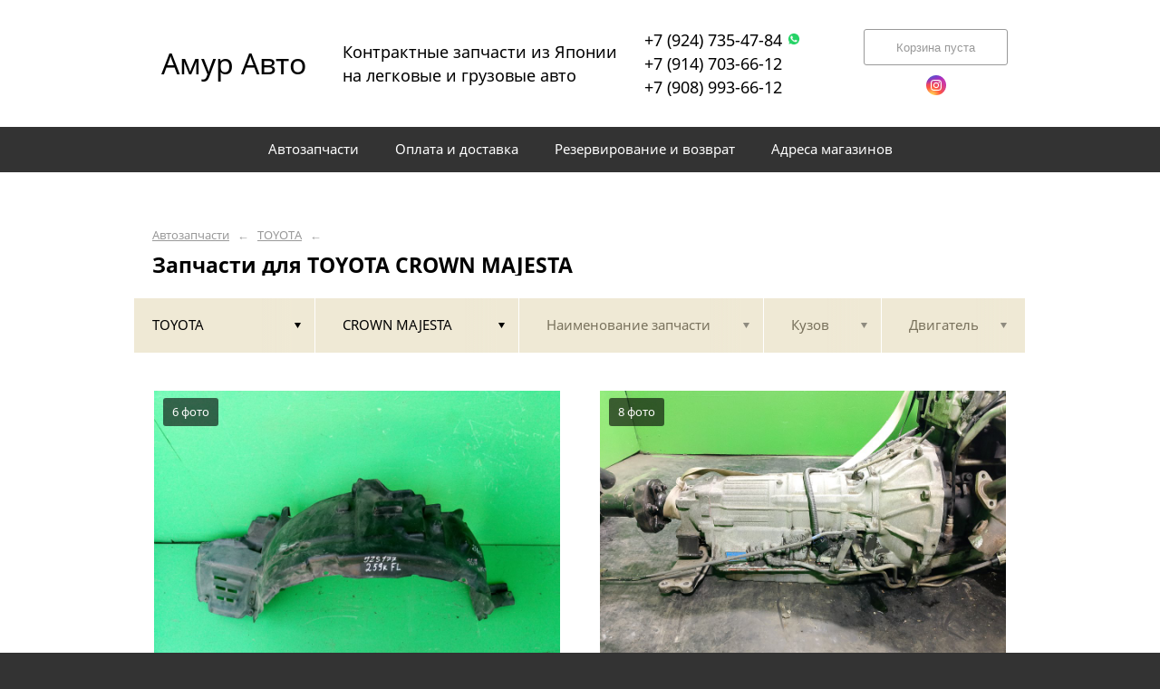

--- FILE ---
content_type: text/html; charset=UTF-8
request_url: https://amurautovl.ru/toyota/crown-majesta/
body_size: 11022
content:
<!DOCTYPE html>
<html lang="ru">
<head>
    <title>Запчасти для TOYOTA CROWN MAJESTA</title>
    <meta charset="utf-8">

    <!--meta http-equiv="Cache-Control" content="no-cache, no-store, must-revalidate" />
    <meta http-equiv="Pragma" content="no-cache" />
    <meta http-equiv="Expires" content="0" /-->

                <meta name="description" content="Запчасти для TOYOTA CROWN MAJESTA – контрактные запчасти в наличии. Гарантия!" />
    

    
                        
    <meta name="viewport" content="width=device-width, maximum-scale=1.0">

    
                        
    <!-- <script src="https://ajax.googleapis.com/ajax/libs/jquery/1.11.3/jquery.min.js"></script> -->
    <script src="/js/jquery-1.11.3.min.js"></script>

    <!--[if lt IE 9]>
    <script src="/js/html5shiv.js"></script>
    <script type="text/javascript" src="/js/iefix.js"></script>

    <link rel="stylesheet" type="text/css" href="/css/iefix.css">
    <![endif]-->

    <!-- Add fancyBox -->
<!--    <link rel="stylesheet" href="/js/fancybox/jquery.fancybox.css?v=2.1.5" type="text/css" media="screen" />-->
<!--    <script type="text/javascript" src="/js/fancybox/jquery.fancybox.pack.js?v=2.1.5"></script>-->

    <link rel="stylesheet" type="text/css" href="/css/style.css?6">
    <link rel="stylesheet" type="text/css" href="/css/n.css">

    <link rel="stylesheet" href="/js/fancybox/jquery.fancybox.min.css" />
    <script src="/js/fancybox/jquery.fancybox.min.js"></script>
    
            <link rel="stylesheet" type="text/css" href="/custom/c396/custom.css?1587642283">
                <link rel="icon" sizes="16x16" href="/favicon.ico">
    


    
</head>
<body>
<div class="page__wrapper">
    <div class="page__content">

                    <section class="content">
                <div class="autoparts">
    <div class="page__layout page__layout_top">
                    <div class="breadcrumbs">
                                    <a href="/" class="breadcrumbs__link">Автозапчасти</a>
                    <span class="breadcrumbs__arrow">&larr;</span>
                                    <a href="/toyota/" class="breadcrumbs__link">TOYOTA</a>
                    <span class="breadcrumbs__arrow">&larr;</span>
                
            </div>
        
        <h1 style="max-height: 25px; overflow: hidden">Запчасти для TOYOTA CROWN MAJESTA</h1>

            </div>

    
<div class="filter">
    <div class="page__layout">
        <div class="filter-table">
            <div class="filter-table_cell first">
                <div class="filter-table-tab st-active" data-type="marks">
                    <span class="filter-table-tab__name">
                        TOYOTA                    </span>
                </div>
            </div>

            <div class="filter-table_cell second">
                <div class="filter-table-tab st-active" data-type="models">
                    <span class="filter-table-tab__name">
                        CROWN MAJESTA                    </span>
                </div>
            </div>

            <div class="filter-table_cell third">
                <div class="filter-table-tab" data-type="partnames">
                    <span class="filter-table-tab__name">
                        Наименование запчасти                    </span>
                </div>
            </div>

            <div class="filter-table_cell fourth">
                <div class="filter-table-tab" data-type="bodys">
                    <span class="filter-table-tab__name">
                        Кузов                    </span>
                </div>
            </div>

            <div class="filter-table_cell fifth">
                <div class="filter-table-tab" data-type="motors">
                    <span class="filter-table-tab__name">
                        Двигатель                    </span>
                </div>
            </div>
        </div>

        <div class="filter-popup">
            <div class="filter-box" data-type="marks">
                <div class="filter-box_cell">
                    <div class="filter-box-header" style="border: none; padding: 0; margin-top: -35px;">
                        <div class="filter-box-header_cell">
                            &nbsp;
                        </div>

                        <div class="filter-box-header_cell" align="right">
                        </div>
                    </div>

                    <div class="search-flex">
                                                                                                            <div class="search-flex_cell" style="width: auto">
                                <ul class="search-main">
                                                        <li>
                                <a href="/2000/" data-mark="2000" class="search-main__link">
                                    2000                                </a>
                            </li>
                                                                                                            <li>
                                <a href="/alfa-romeo/" data-mark="alfa-romeo" class="search-main__link">
                                    ALFA ROMEO                                </a>
                            </li>
                                                                                                            <li>
                                <a href="/audi/" data-mark="audi" class="search-main__link">
                                    AUDI                                </a>
                            </li>
                                                                                                            <li>
                                <a href="/bmw/" data-mark="bmw" class="search-main__link">
                                    BMW                                </a>
                            </li>
                                                                                                            <li>
                                <a href="/cadillac/" data-mark="cadillac" class="search-main__link">
                                    CADILLAC                                </a>
                            </li>
                                                                                                            <li>
                                <a href="/chevrolet/" data-mark="chevrolet" class="search-main__link">
                                    CHEVROLET                                </a>
                            </li>
                                                                                                            <li>
                                <a href="/citroen/" data-mark="citroen" class="search-main__link">
                                    CITROEN                                </a>
                            </li>
                                                            </ul>
                                </div>
                                                                                                                <div class="search-flex_cell" style="width: auto">
                                <ul class="search-main">
                                                        <li>
                                <a href="/daihatsu/" data-mark="daihatsu" class="search-main__link">
                                    DAIHATSU                                </a>
                            </li>
                                                                                                            <li>
                                <a href="/ford/" data-mark="ford" class="search-main__link">
                                    FORD                                </a>
                            </li>
                                                                                                            <li>
                                <a href="/hino/" data-mark="hino" class="search-main__link">
                                    HINO                                </a>
                            </li>
                                                                                                            <li>
                                <a href="/honda/" data-mark="honda" class="search-main__link">
                                    HONDA                                </a>
                            </li>
                                                                                                            <li>
                                <a href="/hummer/" data-mark="hummer" class="search-main__link">
                                    HUMMER                                </a>
                            </li>
                                                                                                            <li>
                                <a href="/hyundai/" data-mark="hyundai" class="search-main__link">
                                    HYUNDAI                                </a>
                            </li>
                                                                                                            <li>
                                <a href="/isuzu/" data-mark="isuzu" class="search-main__link">
                                    ISUZU                                </a>
                            </li>
                                                            </ul>
                                </div>
                                                                                                                <div class="search-flex_cell" style="width: auto">
                                <ul class="search-main">
                                                        <li>
                                <a href="/jaguar/" data-mark="jaguar" class="search-main__link">
                                    JAGUAR                                </a>
                            </li>
                                                                                                            <li>
                                <a href="/jeep/" data-mark="jeep" class="search-main__link">
                                    JEEP                                </a>
                            </li>
                                                                                                            <li>
                                <a href="/kia/" data-mark="kia" class="search-main__link">
                                    KIA                                </a>
                            </li>
                                                                                                            <li>
                                <a href="/lexus/" data-mark="lexus" class="search-main__link">
                                    LEXUS                                </a>
                            </li>
                                                                                                            <li>
                                <a href="/lincoln/" data-mark="lincoln" class="search-main__link">
                                    LINCOLN                                </a>
                            </li>
                                                                                                            <li>
                                <a href="/maeda/" data-mark="maeda" class="search-main__link">
                                    MAEDA                                </a>
                            </li>
                                                                                                            <li>
                                <a href="/man/" data-mark="man" class="search-main__link">
                                    MAN                                </a>
                            </li>
                                                            </ul>
                                </div>
                                                                                                                <div class="search-flex_cell" style="width: auto">
                                <ul class="search-main">
                                                        <li>
                                <a href="/maserati/" data-mark="maserati" class="search-main__link">
                                    MASERATI                                </a>
                            </li>
                                                                                                            <li>
                                <a href="/mazda/" data-mark="mazda" class="search-main__link">
                                    MAZDA                                </a>
                            </li>
                                                                                                            <li>
                                <a href="/mercedes/" data-mark="mercedes" class="search-main__link">
                                    MERCEDES                                </a>
                            </li>
                                                                                                            <li>
                                <a href="/mini/" data-mark="mini" class="search-main__link">
                                    MINI                                </a>
                            </li>
                                                                                                            <li>
                                <a href="/mitsubishi/" data-mark="mitsubishi" class="search-main__link">
                                    MITSUBISHI                                </a>
                            </li>
                                                                                                            <li>
                                <a href="/nissan/" data-mark="nissan" class="search-main__link">
                                    NISSAN                                </a>
                            </li>
                                                                                                            <li>
                                <a href="/opel/" data-mark="opel" class="search-main__link">
                                    OPEL                                </a>
                            </li>
                                                            </ul>
                                </div>
                                                                                                                <div class="search-flex_cell" style="width: auto">
                                <ul class="search-main">
                                                        <li>
                                <a href="/peugeot/" data-mark="peugeot" class="search-main__link">
                                    PEUGEOT                                </a>
                            </li>
                                                                                                            <li>
                                <a href="/porsche/" data-mark="porsche" class="search-main__link">
                                    PORSCHE                                </a>
                            </li>
                                                                                                            <li>
                                <a href="/renault/" data-mark="renault" class="search-main__link">
                                    RENAULT                                </a>
                            </li>
                                                                                                            <li>
                                <a href="/subaru/" data-mark="subaru" class="search-main__link">
                                    SUBARU                                </a>
                            </li>
                                                                                                            <li>
                                <a href="/suzuki/" data-mark="suzuki" class="search-main__link">
                                    SUZUKI                                </a>
                            </li>
                                                                                                            <li>
                                <a href="/toyota/" data-mark="toyota" class="search-main__link st-active">
                                    TOYOTA                                </a>
                            </li>
                                                                                                            <li>
                                <a href="/volkswagen/" data-mark="volkswagen" class="search-main__link">
                                    VOLKSWAGEN                                </a>
                            </li>
                                                            </ul>
                                </div>
                                                                                                                <div class="search-flex_cell" style="width: auto">
                                <ul class="search-main">
                                                        <li>
                                <a href="/volvo/" data-mark="volvo" class="search-main__link">
                                    VOLVO                                </a>
                            </li>
                                                            </ul>
                                </div>
                                                                        </div>

                </div>
            </div>

            <div class="filter-box" data-type="models">
                <div class="filter-box_cell">

                                        <div class="filter-box-header">
                        <div class="filter-box-header_cell">
                            <label class="checkbox js-checkall">
                                <input type="checkbox" class="js-checkall" hidden />
                                <div class="checkbox-check"></div>
                                <span class="checkbox__title"><b>Выбрать все</b></span>
                            </label>
                        </div>

                        <div class="filter-box-header_cell" align="right">
                            <button class="button">Применить</button>
                        </div>
                    </div>
                    

                                        <div class="filter-flex">
                        
                                                                                    <div class="filter-flex_cell">
                            
                            <label class="checkbox">
                                <input type="checkbox" name="models" value="allex" hidden />
                                <div class="checkbox-check"></div>
                                <span class="checkbox__title">ALLEX</span>
                            </label>

                            <br />

                                                                                
                            <label class="checkbox">
                                <input type="checkbox" name="models" value="allion" hidden />
                                <div class="checkbox-check"></div>
                                <span class="checkbox__title">ALLION</span>
                            </label>

                            <br />

                                                                                
                            <label class="checkbox">
                                <input type="checkbox" name="models" value="alphard" hidden />
                                <div class="checkbox-check"></div>
                                <span class="checkbox__title">ALPHARD</span>
                            </label>

                            <br />

                                                                                
                            <label class="checkbox">
                                <input type="checkbox" name="models" value="altezza" hidden />
                                <div class="checkbox-check"></div>
                                <span class="checkbox__title">ALTEZZA</span>
                            </label>

                            <br />

                                                                                
                            <label class="checkbox">
                                <input type="checkbox" name="models" value="aqua" hidden />
                                <div class="checkbox-check"></div>
                                <span class="checkbox__title">AQUA</span>
                            </label>

                            <br />

                                                                                
                            <label class="checkbox">
                                <input type="checkbox" name="models" value="aristo" hidden />
                                <div class="checkbox-check"></div>
                                <span class="checkbox__title">ARISTO</span>
                            </label>

                            <br />

                                                                                
                            <label class="checkbox">
                                <input type="checkbox" name="models" value="auris" hidden />
                                <div class="checkbox-check"></div>
                                <span class="checkbox__title">AURIS</span>
                            </label>

                            <br />

                                                                                
                            <label class="checkbox">
                                <input type="checkbox" name="models" value="avalon" hidden />
                                <div class="checkbox-check"></div>
                                <span class="checkbox__title">AVALON</span>
                            </label>

                            <br />

                                                                                
                            <label class="checkbox">
                                <input type="checkbox" name="models" value="avensis" hidden />
                                <div class="checkbox-check"></div>
                                <span class="checkbox__title">AVENSIS</span>
                            </label>

                            <br />

                                                                                
                            <label class="checkbox">
                                <input type="checkbox" name="models" value="bb" hidden />
                                <div class="checkbox-check"></div>
                                <span class="checkbox__title">BB</span>
                            </label>

                            <br />

                                                                                
                            <label class="checkbox">
                                <input type="checkbox" name="models" value="belta" hidden />
                                <div class="checkbox-check"></div>
                                <span class="checkbox__title">BELTA</span>
                            </label>

                            <br />

                                                                                
                            <label class="checkbox">
                                <input type="checkbox" name="models" value="blade" hidden />
                                <div class="checkbox-check"></div>
                                <span class="checkbox__title">BLADE</span>
                            </label>

                            <br />

                                                                                
                            <label class="checkbox">
                                <input type="checkbox" name="models" value="blizzard" hidden />
                                <div class="checkbox-check"></div>
                                <span class="checkbox__title">BLIZZARD</span>
                            </label>

                            <br />

                                                                                
                            <label class="checkbox">
                                <input type="checkbox" name="models" value="brevis" hidden />
                                <div class="checkbox-check"></div>
                                <span class="checkbox__title">BREVIS</span>
                            </label>

                            <br />

                                                                                
                            <label class="checkbox">
                                <input type="checkbox" name="models" value="c-hr" hidden />
                                <div class="checkbox-check"></div>
                                <span class="checkbox__title">C-HR</span>
                            </label>

                            <br />

                                                                                
                            <label class="checkbox">
                                <input type="checkbox" name="models" value="caldina" hidden />
                                <div class="checkbox-check"></div>
                                <span class="checkbox__title">CALDINA</span>
                            </label>

                            <br />

                                                                                
                            <label class="checkbox">
                                <input type="checkbox" name="models" value="camry" hidden />
                                <div class="checkbox-check"></div>
                                <span class="checkbox__title">CAMRY</span>
                            </label>

                            <br />

                                                                                
                            <label class="checkbox">
                                <input type="checkbox" name="models" value="camry-gracia" hidden />
                                <div class="checkbox-check"></div>
                                <span class="checkbox__title">CAMRY GRACIA</span>
                            </label>

                            <br />

                                                                                
                            <label class="checkbox">
                                <input type="checkbox" name="models" value="carina" hidden />
                                <div class="checkbox-check"></div>
                                <span class="checkbox__title">CARINA</span>
                            </label>

                            <br />

                                                                                
                            <label class="checkbox">
                                <input type="checkbox" name="models" value="carina-ed" hidden />
                                <div class="checkbox-check"></div>
                                <span class="checkbox__title">CARINA ED</span>
                            </label>

                            <br />

                                                                                
                            <label class="checkbox">
                                <input type="checkbox" name="models" value="cavalier" hidden />
                                <div class="checkbox-check"></div>
                                <span class="checkbox__title">CAVALIER</span>
                            </label>

                            <br />

                                                                                
                            <label class="checkbox">
                                <input type="checkbox" name="models" value="celica" hidden />
                                <div class="checkbox-check"></div>
                                <span class="checkbox__title">CELICA</span>
                            </label>

                            <br />

                                                                                
                            <label class="checkbox">
                                <input type="checkbox" name="models" value="celsior" hidden />
                                <div class="checkbox-check"></div>
                                <span class="checkbox__title">CELSIOR</span>
                            </label>

                            <br />

                                                                                
                            <label class="checkbox">
                                <input type="checkbox" name="models" value="chaser" hidden />
                                <div class="checkbox-check"></div>
                                <span class="checkbox__title">CHASER</span>
                            </label>

                            <br />

                                                                                
                            <label class="checkbox">
                                <input type="checkbox" name="models" value="corolla" hidden />
                                <div class="checkbox-check"></div>
                                <span class="checkbox__title">COROLLA</span>
                            </label>

                            <br />

                                                            </div>
                                                                                                                <div class="filter-flex_cell">
                            
                            <label class="checkbox">
                                <input type="checkbox" name="models" value="corolla-allex" hidden />
                                <div class="checkbox-check"></div>
                                <span class="checkbox__title">COROLLA ALLEX</span>
                            </label>

                            <br />

                                                                                
                            <label class="checkbox">
                                <input type="checkbox" name="models" value="corolla-axio" hidden />
                                <div class="checkbox-check"></div>
                                <span class="checkbox__title">COROLLA AXIO</span>
                            </label>

                            <br />

                                                                                
                            <label class="checkbox">
                                <input type="checkbox" name="models" value="corolla-fielder" hidden />
                                <div class="checkbox-check"></div>
                                <span class="checkbox__title">COROLLA FIELDER</span>
                            </label>

                            <br />

                                                                                
                            <label class="checkbox">
                                <input type="checkbox" name="models" value="corolla-ii" hidden />
                                <div class="checkbox-check"></div>
                                <span class="checkbox__title">COROLLA II</span>
                            </label>

                            <br />

                                                                                
                            <label class="checkbox">
                                <input type="checkbox" name="models" value="corolla-rumion" hidden />
                                <div class="checkbox-check"></div>
                                <span class="checkbox__title">COROLLA RUMION</span>
                            </label>

                            <br />

                                                                                
                            <label class="checkbox">
                                <input type="checkbox" name="models" value="corolla-runx" hidden />
                                <div class="checkbox-check"></div>
                                <span class="checkbox__title">COROLLA RUNX</span>
                            </label>

                            <br />

                                                                                
                            <label class="checkbox">
                                <input type="checkbox" name="models" value="corona" hidden />
                                <div class="checkbox-check"></div>
                                <span class="checkbox__title">CORONA</span>
                            </label>

                            <br />

                                                                                
                            <label class="checkbox">
                                <input type="checkbox" name="models" value="corona-premio" hidden />
                                <div class="checkbox-check"></div>
                                <span class="checkbox__title">CORONA PREMIO</span>
                            </label>

                            <br />

                                                                                
                            <label class="checkbox">
                                <input type="checkbox" name="models" value="corsa" hidden />
                                <div class="checkbox-check"></div>
                                <span class="checkbox__title">CORSA</span>
                            </label>

                            <br />

                                                                                
                            <label class="checkbox">
                                <input type="checkbox" name="models" value="cresta" hidden />
                                <div class="checkbox-check"></div>
                                <span class="checkbox__title">CRESTA</span>
                            </label>

                            <br />

                                                                                
                            <label class="checkbox">
                                <input type="checkbox" name="models" value="crown" hidden />
                                <div class="checkbox-check"></div>
                                <span class="checkbox__title">CROWN</span>
                            </label>

                            <br />

                                                                                
                            <label class="checkbox">
                                <input type="checkbox" name="models" value="crown-comfort" hidden />
                                <div class="checkbox-check"></div>
                                <span class="checkbox__title">CROWN COMFORT</span>
                            </label>

                            <br />

                                                                                
                            <label class="checkbox st-active">
                                <input type="checkbox" name="models" value="crown-majesta" hidden checked />
                                <div class="checkbox-check"></div>
                                <span class="checkbox__title">CROWN MAJESTA</span>
                            </label>

                            <br />

                                                                                
                            <label class="checkbox">
                                <input type="checkbox" name="models" value="curren" hidden />
                                <div class="checkbox-check"></div>
                                <span class="checkbox__title">CURREN</span>
                            </label>

                            <br />

                                                                                
                            <label class="checkbox">
                                <input type="checkbox" name="models" value="cynos" hidden />
                                <div class="checkbox-check"></div>
                                <span class="checkbox__title">CYNOS</span>
                            </label>

                            <br />

                                                                                
                            <label class="checkbox">
                                <input type="checkbox" name="models" value="duet" hidden />
                                <div class="checkbox-check"></div>
                                <span class="checkbox__title">DUET</span>
                            </label>

                            <br />

                                                                                
                            <label class="checkbox">
                                <input type="checkbox" name="models" value="dyna" hidden />
                                <div class="checkbox-check"></div>
                                <span class="checkbox__title">DYNA</span>
                            </label>

                            <br />

                                                                                
                            <label class="checkbox">
                                <input type="checkbox" name="models" value="emina" hidden />
                                <div class="checkbox-check"></div>
                                <span class="checkbox__title">EMINA</span>
                            </label>

                            <br />

                                                                                
                            <label class="checkbox">
                                <input type="checkbox" name="models" value="esquire" hidden />
                                <div class="checkbox-check"></div>
                                <span class="checkbox__title">ESQUIRE</span>
                            </label>

                            <br />

                                                                                
                            <label class="checkbox">
                                <input type="checkbox" name="models" value="estima" hidden />
                                <div class="checkbox-check"></div>
                                <span class="checkbox__title">ESTIMA</span>
                            </label>

                            <br />

                                                                                
                            <label class="checkbox">
                                <input type="checkbox" name="models" value="fielder" hidden />
                                <div class="checkbox-check"></div>
                                <span class="checkbox__title">FIELDER</span>
                            </label>

                            <br />

                                                                                
                            <label class="checkbox">
                                <input type="checkbox" name="models" value="funcargo" hidden />
                                <div class="checkbox-check"></div>
                                <span class="checkbox__title">FUNCARGO</span>
                            </label>

                            <br />

                                                                                
                            <label class="checkbox">
                                <input type="checkbox" name="models" value="gaia" hidden />
                                <div class="checkbox-check"></div>
                                <span class="checkbox__title">GAIA</span>
                            </label>

                            <br />

                                                                                
                            <label class="checkbox">
                                <input type="checkbox" name="models" value="grand-hiace" hidden />
                                <div class="checkbox-check"></div>
                                <span class="checkbox__title">GRAND HIACE</span>
                            </label>

                            <br />

                                                                                
                            <label class="checkbox">
                                <input type="checkbox" name="models" value="granvia" hidden />
                                <div class="checkbox-check"></div>
                                <span class="checkbox__title">GRANVIA</span>
                            </label>

                            <br />

                                                            </div>
                                                                                                                <div class="filter-flex_cell">
                            
                            <label class="checkbox">
                                <input type="checkbox" name="models" value="gt86" hidden />
                                <div class="checkbox-check"></div>
                                <span class="checkbox__title">GT86</span>
                            </label>

                            <br />

                                                                                
                            <label class="checkbox">
                                <input type="checkbox" name="models" value="harrier" hidden />
                                <div class="checkbox-check"></div>
                                <span class="checkbox__title">HARRIER</span>
                            </label>

                            <br />

                                                                                
                            <label class="checkbox">
                                <input type="checkbox" name="models" value="hiace" hidden />
                                <div class="checkbox-check"></div>
                                <span class="checkbox__title">HIACE</span>
                            </label>

                            <br />

                                                                                
                            <label class="checkbox">
                                <input type="checkbox" name="models" value="hilux" hidden />
                                <div class="checkbox-check"></div>
                                <span class="checkbox__title">HILUX</span>
                            </label>

                            <br />

                                                                                
                            <label class="checkbox">
                                <input type="checkbox" name="models" value="ipsum" hidden />
                                <div class="checkbox-check"></div>
                                <span class="checkbox__title">IPSUM</span>
                            </label>

                            <br />

                                                                                
                            <label class="checkbox">
                                <input type="checkbox" name="models" value="iq" hidden />
                                <div class="checkbox-check"></div>
                                <span class="checkbox__title">IQ</span>
                            </label>

                            <br />

                                                                                
                            <label class="checkbox">
                                <input type="checkbox" name="models" value="isis" hidden />
                                <div class="checkbox-check"></div>
                                <span class="checkbox__title">ISIS</span>
                            </label>

                            <br />

                                                                                
                            <label class="checkbox">
                                <input type="checkbox" name="models" value="ist" hidden />
                                <div class="checkbox-check"></div>
                                <span class="checkbox__title">IST</span>
                            </label>

                            <br />

                                                                                
                            <label class="checkbox">
                                <input type="checkbox" name="models" value="kluger" hidden />
                                <div class="checkbox-check"></div>
                                <span class="checkbox__title">KLUGER</span>
                            </label>

                            <br />

                                                                                
                            <label class="checkbox">
                                <input type="checkbox" name="models" value="land-cruiser" hidden />
                                <div class="checkbox-check"></div>
                                <span class="checkbox__title">LAND CRUISER</span>
                            </label>

                            <br />

                                                                                
                            <label class="checkbox">
                                <input type="checkbox" name="models" value="levin" hidden />
                                <div class="checkbox-check"></div>
                                <span class="checkbox__title">LEVIN</span>
                            </label>

                            <br />

                                                                                
                            <label class="checkbox">
                                <input type="checkbox" name="models" value="lite-ace" hidden />
                                <div class="checkbox-check"></div>
                                <span class="checkbox__title">LITE ACE</span>
                            </label>

                            <br />

                                                                                
                            <label class="checkbox">
                                <input type="checkbox" name="models" value="mark-ii" hidden />
                                <div class="checkbox-check"></div>
                                <span class="checkbox__title">MARK II</span>
                            </label>

                            <br />

                                                                                
                            <label class="checkbox">
                                <input type="checkbox" name="models" value="mark-ii-blit" hidden />
                                <div class="checkbox-check"></div>
                                <span class="checkbox__title">MARK II BLIT</span>
                            </label>

                            <br />

                                                                                
                            <label class="checkbox">
                                <input type="checkbox" name="models" value="mark-ii-qualis" hidden />
                                <div class="checkbox-check"></div>
                                <span class="checkbox__title">MARK II QUALIS</span>
                            </label>

                            <br />

                                                                                
                            <label class="checkbox">
                                <input type="checkbox" name="models" value="mark-x" hidden />
                                <div class="checkbox-check"></div>
                                <span class="checkbox__title">MARK X</span>
                            </label>

                            <br />

                                                                                
                            <label class="checkbox">
                                <input type="checkbox" name="models" value="mark-x-zio" hidden />
                                <div class="checkbox-check"></div>
                                <span class="checkbox__title">MARK X ZIO</span>
                            </label>

                            <br />

                                                                                
                            <label class="checkbox">
                                <input type="checkbox" name="models" value="mr-s" hidden />
                                <div class="checkbox-check"></div>
                                <span class="checkbox__title">MR-S</span>
                            </label>

                            <br />

                                                                                
                            <label class="checkbox">
                                <input type="checkbox" name="models" value="nadia" hidden />
                                <div class="checkbox-check"></div>
                                <span class="checkbox__title">NADIA</span>
                            </label>

                            <br />

                                                                                
                            <label class="checkbox">
                                <input type="checkbox" name="models" value="noah" hidden />
                                <div class="checkbox-check"></div>
                                <span class="checkbox__title">NOAH</span>
                            </label>

                            <br />

                                                                                
                            <label class="checkbox">
                                <input type="checkbox" name="models" value="opa" hidden />
                                <div class="checkbox-check"></div>
                                <span class="checkbox__title">OPA</span>
                            </label>

                            <br />

                                                                                
                            <label class="checkbox">
                                <input type="checkbox" name="models" value="passo" hidden />
                                <div class="checkbox-check"></div>
                                <span class="checkbox__title">PASSO</span>
                            </label>

                            <br />

                                                                                
                            <label class="checkbox">
                                <input type="checkbox" name="models" value="passo-sette" hidden />
                                <div class="checkbox-check"></div>
                                <span class="checkbox__title">PASSO SETTE</span>
                            </label>

                            <br />

                                                                                
                            <label class="checkbox">
                                <input type="checkbox" name="models" value="pixis" hidden />
                                <div class="checkbox-check"></div>
                                <span class="checkbox__title">PIXIS</span>
                            </label>

                            <br />

                                                                                
                            <label class="checkbox">
                                <input type="checkbox" name="models" value="pixis-epoch" hidden />
                                <div class="checkbox-check"></div>
                                <span class="checkbox__title">PIXIS EPOCH</span>
                            </label>

                            <br />

                                                            </div>
                                                                                                                <div class="filter-flex_cell">
                            
                            <label class="checkbox">
                                <input type="checkbox" name="models" value="pixis-mega" hidden />
                                <div class="checkbox-check"></div>
                                <span class="checkbox__title">PIXIS MEGA</span>
                            </label>

                            <br />

                                                                                
                            <label class="checkbox">
                                <input type="checkbox" name="models" value="pixis-van" hidden />
                                <div class="checkbox-check"></div>
                                <span class="checkbox__title">PIXIS VAN</span>
                            </label>

                            <br />

                                                                                
                            <label class="checkbox">
                                <input type="checkbox" name="models" value="platz" hidden />
                                <div class="checkbox-check"></div>
                                <span class="checkbox__title">PLATZ</span>
                            </label>

                            <br />

                                                                                
                            <label class="checkbox">
                                <input type="checkbox" name="models" value="porte" hidden />
                                <div class="checkbox-check"></div>
                                <span class="checkbox__title">PORTE</span>
                            </label>

                            <br />

                                                                                
                            <label class="checkbox">
                                <input type="checkbox" name="models" value="prado" hidden />
                                <div class="checkbox-check"></div>
                                <span class="checkbox__title">PRADO</span>
                            </label>

                            <br />

                                                                                
                            <label class="checkbox">
                                <input type="checkbox" name="models" value="premio" hidden />
                                <div class="checkbox-check"></div>
                                <span class="checkbox__title">PREMIO</span>
                            </label>

                            <br />

                                                                                
                            <label class="checkbox">
                                <input type="checkbox" name="models" value="prius" hidden />
                                <div class="checkbox-check"></div>
                                <span class="checkbox__title">PRIUS</span>
                            </label>

                            <br />

                                                                                
                            <label class="checkbox">
                                <input type="checkbox" name="models" value="prius-alpha" hidden />
                                <div class="checkbox-check"></div>
                                <span class="checkbox__title">PRIUS ALPHA</span>
                            </label>

                            <br />

                                                                                
                            <label class="checkbox">
                                <input type="checkbox" name="models" value="prius-phv" hidden />
                                <div class="checkbox-check"></div>
                                <span class="checkbox__title">PRIUS PHV</span>
                            </label>

                            <br />

                                                                                
                            <label class="checkbox">
                                <input type="checkbox" name="models" value="probox" hidden />
                                <div class="checkbox-check"></div>
                                <span class="checkbox__title">PROBOX</span>
                            </label>

                            <br />

                                                                                
                            <label class="checkbox">
                                <input type="checkbox" name="models" value="progres" hidden />
                                <div class="checkbox-check"></div>
                                <span class="checkbox__title">PROGRES</span>
                            </label>

                            <br />

                                                                                
                            <label class="checkbox">
                                <input type="checkbox" name="models" value="ractis" hidden />
                                <div class="checkbox-check"></div>
                                <span class="checkbox__title">RACTIS</span>
                            </label>

                            <br />

                                                                                
                            <label class="checkbox">
                                <input type="checkbox" name="models" value="raize" hidden />
                                <div class="checkbox-check"></div>
                                <span class="checkbox__title">RAIZE</span>
                            </label>

                            <br />

                                                                                
                            <label class="checkbox">
                                <input type="checkbox" name="models" value="raum" hidden />
                                <div class="checkbox-check"></div>
                                <span class="checkbox__title">RAUM</span>
                            </label>

                            <br />

                                                                                
                            <label class="checkbox">
                                <input type="checkbox" name="models" value="rav4" hidden />
                                <div class="checkbox-check"></div>
                                <span class="checkbox__title">RAV4</span>
                            </label>

                            <br />

                                                                                
                            <label class="checkbox">
                                <input type="checkbox" name="models" value="regius" hidden />
                                <div class="checkbox-check"></div>
                                <span class="checkbox__title">REGIUS</span>
                            </label>

                            <br />

                                                                                
                            <label class="checkbox">
                                <input type="checkbox" name="models" value="roomy" hidden />
                                <div class="checkbox-check"></div>
                                <span class="checkbox__title">ROOMY</span>
                            </label>

                            <br />

                                                                                
                            <label class="checkbox">
                                <input type="checkbox" name="models" value="runx" hidden />
                                <div class="checkbox-check"></div>
                                <span class="checkbox__title">RUNX</span>
                            </label>

                            <br />

                                                                                
                            <label class="checkbox">
                                <input type="checkbox" name="models" value="rush" hidden />
                                <div class="checkbox-check"></div>
                                <span class="checkbox__title">RUSH</span>
                            </label>

                            <br />

                                                                                
                            <label class="checkbox">
                                <input type="checkbox" name="models" value="sai" hidden />
                                <div class="checkbox-check"></div>
                                <span class="checkbox__title">SAI</span>
                            </label>

                            <br />

                                                                                
                            <label class="checkbox">
                                <input type="checkbox" name="models" value="scepter" hidden />
                                <div class="checkbox-check"></div>
                                <span class="checkbox__title">SCEPTER</span>
                            </label>

                            <br />

                                                                                
                            <label class="checkbox">
                                <input type="checkbox" name="models" value="sienta" hidden />
                                <div class="checkbox-check"></div>
                                <span class="checkbox__title">SIENTA</span>
                            </label>

                            <br />

                                                                                
                            <label class="checkbox">
                                <input type="checkbox" name="models" value="soarer" hidden />
                                <div class="checkbox-check"></div>
                                <span class="checkbox__title">SOARER</span>
                            </label>

                            <br />

                                                                                
                            <label class="checkbox">
                                <input type="checkbox" name="models" value="spacio" hidden />
                                <div class="checkbox-check"></div>
                                <span class="checkbox__title">SPACIO</span>
                            </label>

                            <br />

                                                                                
                            <label class="checkbox">
                                <input type="checkbox" name="models" value="spade" hidden />
                                <div class="checkbox-check"></div>
                                <span class="checkbox__title">SPADE</span>
                            </label>

                            <br />

                                                            </div>
                                                                                                                <div class="filter-flex_cell">
                            
                            <label class="checkbox">
                                <input type="checkbox" name="models" value="sparky" hidden />
                                <div class="checkbox-check"></div>
                                <span class="checkbox__title">SPARKY</span>
                            </label>

                            <br />

                                                                                
                            <label class="checkbox">
                                <input type="checkbox" name="models" value="sprinter" hidden />
                                <div class="checkbox-check"></div>
                                <span class="checkbox__title">SPRINTER</span>
                            </label>

                            <br />

                                                                                
                            <label class="checkbox">
                                <input type="checkbox" name="models" value="starlet" hidden />
                                <div class="checkbox-check"></div>
                                <span class="checkbox__title">STARLET</span>
                            </label>

                            <br />

                                                                                
                            <label class="checkbox">
                                <input type="checkbox" name="models" value="succeed" hidden />
                                <div class="checkbox-check"></div>
                                <span class="checkbox__title">SUCCEED</span>
                            </label>

                            <br />

                                                                                
                            <label class="checkbox">
                                <input type="checkbox" name="models" value="supra" hidden />
                                <div class="checkbox-check"></div>
                                <span class="checkbox__title">SUPRA</span>
                            </label>

                            <br />

                                                                                
                            <label class="checkbox">
                                <input type="checkbox" name="models" value="surf" hidden />
                                <div class="checkbox-check"></div>
                                <span class="checkbox__title">SURF</span>
                            </label>

                            <br />

                                                                                
                            <label class="checkbox">
                                <input type="checkbox" name="models" value="tank" hidden />
                                <div class="checkbox-check"></div>
                                <span class="checkbox__title">TANK</span>
                            </label>

                            <br />

                                                                                
                            <label class="checkbox">
                                <input type="checkbox" name="models" value="tercel" hidden />
                                <div class="checkbox-check"></div>
                                <span class="checkbox__title">TERCEL</span>
                            </label>

                            <br />

                                                                                
                            <label class="checkbox">
                                <input type="checkbox" name="models" value="town-ace" hidden />
                                <div class="checkbox-check"></div>
                                <span class="checkbox__title">TOWN ACE</span>
                            </label>

                            <br />

                                                                                
                            <label class="checkbox">
                                <input type="checkbox" name="models" value="toyoace" hidden />
                                <div class="checkbox-check"></div>
                                <span class="checkbox__title">TOYOACE</span>
                            </label>

                            <br />

                                                                                
                            <label class="checkbox">
                                <input type="checkbox" name="models" value="vanguard" hidden />
                                <div class="checkbox-check"></div>
                                <span class="checkbox__title">VANGUARD</span>
                            </label>

                            <br />

                                                                                
                            <label class="checkbox">
                                <input type="checkbox" name="models" value="vellfire" hidden />
                                <div class="checkbox-check"></div>
                                <span class="checkbox__title">VELLFIRE</span>
                            </label>

                            <br />

                                                                                
                            <label class="checkbox">
                                <input type="checkbox" name="models" value="verossa" hidden />
                                <div class="checkbox-check"></div>
                                <span class="checkbox__title">VEROSSA</span>
                            </label>

                            <br />

                                                                                
                            <label class="checkbox">
                                <input type="checkbox" name="models" value="vista" hidden />
                                <div class="checkbox-check"></div>
                                <span class="checkbox__title">VISTA</span>
                            </label>

                            <br />

                                                                                
                            <label class="checkbox">
                                <input type="checkbox" name="models" value="vista-ardeo" hidden />
                                <div class="checkbox-check"></div>
                                <span class="checkbox__title">VISTA ARDEO</span>
                            </label>

                            <br />

                                                                                
                            <label class="checkbox">
                                <input type="checkbox" name="models" value="vitz" hidden />
                                <div class="checkbox-check"></div>
                                <span class="checkbox__title">VITZ</span>
                            </label>

                            <br />

                                                                                
                            <label class="checkbox">
                                <input type="checkbox" name="models" value="voltz" hidden />
                                <div class="checkbox-check"></div>
                                <span class="checkbox__title">VOLTZ</span>
                            </label>

                            <br />

                                                                                
                            <label class="checkbox">
                                <input type="checkbox" name="models" value="voxy" hidden />
                                <div class="checkbox-check"></div>
                                <span class="checkbox__title">VOXY</span>
                            </label>

                            <br />

                                                                                
                            <label class="checkbox">
                                <input type="checkbox" name="models" value="will-vi" hidden />
                                <div class="checkbox-check"></div>
                                <span class="checkbox__title">WILL VI</span>
                            </label>

                            <br />

                                                                                
                            <label class="checkbox">
                                <input type="checkbox" name="models" value="will-vs" hidden />
                                <div class="checkbox-check"></div>
                                <span class="checkbox__title">WILL VS</span>
                            </label>

                            <br />

                                                                                
                            <label class="checkbox">
                                <input type="checkbox" name="models" value="windom" hidden />
                                <div class="checkbox-check"></div>
                                <span class="checkbox__title">WINDOM</span>
                            </label>

                            <br />

                                                                                
                            <label class="checkbox">
                                <input type="checkbox" name="models" value="wish" hidden />
                                <div class="checkbox-check"></div>
                                <span class="checkbox__title">WISH</span>
                            </label>

                            <br />

                                                                                
                            <label class="checkbox">
                                <input type="checkbox" name="models" value="yaris" hidden />
                                <div class="checkbox-check"></div>
                                <span class="checkbox__title">YARIS</span>
                            </label>

                            <br />

                                                                                
                            <label class="checkbox">
                                <input type="checkbox" name="models" value="yaris-cross" hidden />
                                <div class="checkbox-check"></div>
                                <span class="checkbox__title">YARIS CROSS</span>
                            </label>

                            <br />

                                                            </div>
                                                                        </div>
                                    </div>
            </div>

            <div class="filter-box js-partnames" data-type="partnames" style="min-width: 580px;">
                <div class="filter-box_cell">
                    

                    <div class="filter-box-header non-border" style="/*display:none*/">
                        <div class="filter-box-header_cell" style="visibility: hidden">
                            <div class="search-type">
                                <div class="search-type_item cat"></div>
                                <div class="search-type_item all st-active"></div>
                            </div>
                        </div>
                    </div>



                    <div class="filter-flex">
                        <div class="search-toggle">
                                                            <div class="search-toggle-frame" style="/*display: block;*/">
                                    <div class="search-flex">

                                                                                                                                    <div class="search-flex_cell">
                                            
                                            <span class="search-list__title">Другие запчасти</span>

                                            <ul class="search-list">
                                                                                                    <li class="search-list_item">
                                                        <a href="/toyota/crown-majesta/akpp/" class="search-list__link">
                                                            <b>АКПП</b>                                                         </a>
                                                    </li>
                                                                                                    <li class="search-list_item">
                                                        <a href="/toyota/crown-majesta/benzonasos/" class="search-list__link">
                                                            <b>Бензонасос</b>                                                         </a>
                                                    </li>
                                                                                                    <li class="search-list_item">
                                                        <a href="/toyota/crown-majesta/blok-abs/" class="search-list__link">
                                                            <b>Блок abs</b>                                                         </a>
                                                    </li>
                                                                                                    <li class="search-list_item">
                                                        <a href="/toyota/crown-majesta/blok-upravleniya/" class="search-list__link">
                                                            <b>Блок управления</b>                                                         </a>
                                                    </li>
                                                                                                    <li class="search-list_item">
                                                        <a href="/toyota/crown-majesta/dvigatel/" class="search-list__link">
                                                            <b>Двигатель</b>                                                         </a>
                                                    </li>
                                                                                                    <li class="search-list_item">
                                                        <a href="/toyota/crown-majesta/klimat-kontrol/" class="search-list__link">
                                                            <b>Климат-контроль</b>                                                         </a>
                                                    </li>
                                                                                                    <li class="search-list_item">
                                                        <a href="/toyota/crown-majesta/kovrik-bagazhnika/" class="search-list__link">
                                                            <b>Коврик багажника</b>                                                         </a>
                                                    </li>
                                                                                                    <li class="search-list_item">
                                                        <a href="/toyota/crown-majesta/korrektor-far/" class="search-list__link">
                                                            <b>Корректор фар</b>                                                         </a>
                                                    </li>
                                                                                                    <li class="search-list_item">
                                                        <a href="/toyota/crown-majesta/krylo/" class="search-list__link">
                                                            <b>Крыло</b>                                                         </a>
                                                    </li>
                                                                                                    <li class="search-list_item">
                                                        <a href="/toyota/crown-majesta/nasos-podkachki-stoek/" class="search-list__link">
                                                            <b>Насос подкачки стоек</b>                                                         </a>
                                                    </li>
                                                                                                    <li class="search-list_item">
                                                        <a href="/toyota/crown-majesta/nouskat/" class="search-list__link">
                                                            <b>Ноускат</b>                                                         </a>
                                                    </li>
                                                                                                    <li class="search-list_item">
                                                        <a href="/toyota/crown-majesta/podkrylok/" class="search-list__link">
                                                            <b>Подкрылок</b>                                                         </a>
                                                    </li>
                                                                                                    <li class="search-list_item">
                                                        <a href="/toyota/crown-majesta/reshetka-radiatora/" class="search-list__link">
                                                            <b>Решетка радиатора</b>                                                         </a>
                                                    </li>
                                                                                                    <li class="search-list_item">
                                                        <a href="/toyota/crown-majesta/rulevaya-reyka/" class="search-list__link">
                                                            <b>Рулевая рейка</b>                                                         </a>
                                                    </li>
                                                                                                    <li class="search-list_item">
                                                        <a href="/toyota/crown-majesta/rul/" class="search-list__link">
                                                            <b>Руль</b>                                                         </a>
                                                    </li>
                                                                                                    <li class="search-list_item">
                                                        <a href="/toyota/crown-majesta/ruchka-dveri-vneshnyaya/" class="search-list__link">
                                                            <b>Ручка двери внешняя</b>                                                         </a>
                                                    </li>
                                                                                                    <li class="search-list_item">
                                                        <a href="/toyota/crown-majesta/ruchka-dveri-vnutrennyaya/" class="search-list__link">
                                                            <b>Ручка двери внутренняя</b>                                                         </a>
                                                    </li>
                                                                                                    <li class="search-list_item">
                                                        <a href="/toyota/crown-majesta/rychag/" class="search-list__link">
                                                            <b>Рычаг</b>                                                         </a>
                                                    </li>
                                                                                                    <li class="search-list_item">
                                                        <a href="/toyota/crown-majesta/stoyka/" class="search-list__link">
                                                            <b>Стойка</b>                                                         </a>
                                                    </li>
                                                                                                    <li class="search-list_item">
                                                        <a href="/toyota/crown-majesta/stupica/" class="search-list__link">
                                                            <b>Ступица</b>                                                         </a>
                                                    </li>
                                                                                                    <li class="search-list_item">
                                                        <a href="/toyota/crown-majesta/tormoznye-kolodki/" class="search-list__link">
                                                            <b>Тормозные колодки</b>                                                         </a>
                                                    </li>
                                                                                            </ul>

                                                                                            </div>
                                                                                    
                                    </div>
                                </div>
                            
                                                            <div class="search-toggle-frame" style="display: block;">
                                    <div class="search-flex">

                                                                                                                                    <div class="search-flex_cell">
                                            
                                            <span class="search-list__letter">А</span>

                                            <ul class="search-list">
                                                                                                    <li class="search-list_item">
                                                        <a href="/toyota/crown-majesta/akpp/" class="search-list__link">
                                                            <b>АКПП</b>                                                         </a>
                                                    </li>
                                                                                            </ul>

                                                                                                                                
                                            <span class="search-list__letter">Б</span>

                                            <ul class="search-list">
                                                                                                    <li class="search-list_item">
                                                        <a href="/toyota/crown-majesta/benzonasos/" class="search-list__link">
                                                            <b>Бензонасос</b>                                                         </a>
                                                    </li>
                                                                                                    <li class="search-list_item">
                                                        <a href="/toyota/crown-majesta/blok-abs/" class="search-list__link">
                                                            <b>Блок abs</b>                                                         </a>
                                                    </li>
                                                                                                    <li class="search-list_item">
                                                        <a href="/toyota/crown-majesta/blok-upravleniya/" class="search-list__link">
                                                            <b>Блок управления</b>                                                         </a>
                                                    </li>
                                                                                            </ul>

                                                                                                                                
                                            <span class="search-list__letter">Д</span>

                                            <ul class="search-list">
                                                                                                    <li class="search-list_item">
                                                        <a href="/toyota/crown-majesta/dvigatel/" class="search-list__link">
                                                            <b>Двигатель</b>                                                         </a>
                                                    </li>
                                                                                            </ul>

                                                                                                                                
                                            <span class="search-list__letter">К</span>

                                            <ul class="search-list">
                                                                                                    <li class="search-list_item">
                                                        <a href="/toyota/crown-majesta/klimat-kontrol/" class="search-list__link">
                                                            <b>Климат-контроль</b>                                                         </a>
                                                    </li>
                                                                                                    <li class="search-list_item">
                                                        <a href="/toyota/crown-majesta/kovrik-bagazhnika/" class="search-list__link">
                                                            <b>Коврик багажника</b>                                                         </a>
                                                    </li>
                                                                                                    <li class="search-list_item">
                                                        <a href="/toyota/crown-majesta/korrektor-far/" class="search-list__link">
                                                            <b>Корректор фар</b>                                                         </a>
                                                    </li>
                                                                                                    <li class="search-list_item">
                                                        <a href="/toyota/crown-majesta/krylo/" class="search-list__link">
                                                            <b>Крыло</b>                                                         </a>
                                                    </li>
                                                                                            </ul>

                                                                                            </div>
                                                                                                                                                                                <div class="search-flex_cell">
                                            
                                            <span class="search-list__letter">Н</span>

                                            <ul class="search-list">
                                                                                                    <li class="search-list_item">
                                                        <a href="/toyota/crown-majesta/nasos-podkachki-stoek/" class="search-list__link">
                                                            <b>Насос подкачки стоек</b>                                                         </a>
                                                    </li>
                                                                                                    <li class="search-list_item">
                                                        <a href="/toyota/crown-majesta/nouskat/" class="search-list__link">
                                                            <b>Ноускат</b>                                                         </a>
                                                    </li>
                                                                                            </ul>

                                                                                                                                
                                            <span class="search-list__letter">П</span>

                                            <ul class="search-list">
                                                                                                    <li class="search-list_item">
                                                        <a href="/toyota/crown-majesta/podkrylok/" class="search-list__link">
                                                            <b>Подкрылок</b>                                                         </a>
                                                    </li>
                                                                                            </ul>

                                                                                                                                
                                            <span class="search-list__letter">Р</span>

                                            <ul class="search-list">
                                                                                                    <li class="search-list_item">
                                                        <a href="/toyota/crown-majesta/reshetka-radiatora/" class="search-list__link">
                                                            <b>Решетка радиатора</b>                                                         </a>
                                                    </li>
                                                                                                    <li class="search-list_item">
                                                        <a href="/toyota/crown-majesta/rulevaya-reyka/" class="search-list__link">
                                                            <b>Рулевая рейка</b>                                                         </a>
                                                    </li>
                                                                                                    <li class="search-list_item">
                                                        <a href="/toyota/crown-majesta/rul/" class="search-list__link">
                                                            <b>Руль</b>                                                         </a>
                                                    </li>
                                                                                                    <li class="search-list_item">
                                                        <a href="/toyota/crown-majesta/ruchka-dveri-vneshnyaya/" class="search-list__link">
                                                            <b>Ручка двери внешняя</b>                                                         </a>
                                                    </li>
                                                                                                    <li class="search-list_item">
                                                        <a href="/toyota/crown-majesta/ruchka-dveri-vnutrennyaya/" class="search-list__link">
                                                            <b>Ручка двери внутренняя</b>                                                         </a>
                                                    </li>
                                                                                                    <li class="search-list_item">
                                                        <a href="/toyota/crown-majesta/rychag/" class="search-list__link">
                                                            <b>Рычаг</b>                                                         </a>
                                                    </li>
                                                                                            </ul>

                                                                                            </div>
                                                                                                                                                                                <div class="search-flex_cell">
                                            
                                            <span class="search-list__letter">С</span>

                                            <ul class="search-list">
                                                                                                    <li class="search-list_item">
                                                        <a href="/toyota/crown-majesta/stoyka/" class="search-list__link">
                                                            <b>Стойка</b>                                                         </a>
                                                    </li>
                                                                                                    <li class="search-list_item">
                                                        <a href="/toyota/crown-majesta/stupica/" class="search-list__link">
                                                            <b>Ступица</b>                                                         </a>
                                                    </li>
                                                                                            </ul>

                                                                                                                                
                                            <span class="search-list__letter">Т</span>

                                            <ul class="search-list">
                                                                                                    <li class="search-list_item">
                                                        <a href="/toyota/crown-majesta/tormoznye-kolodki/" class="search-list__link">
                                                            <b>Тормозные колодки</b>                                                         </a>
                                                    </li>
                                                                                            </ul>

                                                                                            </div>
                                                                                    
                                    </div>
                                </div>
                            
                        </div>
                    </div>
                </div>
            </div>

            <div class="filter-box st-right" data-type="bodys">
                <div class="filter-box_cell">
                                            <div class="filter-box-header">
                            <div class="filter-box-header_cell">
                                <label class="checkbox js-checkall st-active">
                                    <input type="checkbox" class="js-checkall" hidden checked="checked" />
                                    <div class="checkbox-check"></div>
                                    <span class="checkbox__title"><b>Выбрать все</b></span>
                                </label>
                            </div>

                            <div class="filter-box-header_cell" align="right">
                                <button class="button">Применить</button>
                            </div>
                        </div>
                    
                                            <div class="filter-flex">
                            
                                                                                                <div class="filter-flex_cell">
                                
                                <label class="checkbox">
                                    <input type="checkbox" name="marks" value="JZS155" hidden />
                                    <div class="checkbox-check"></div>
                                    <span class="checkbox__title">JZS155</span>
                                </label>

                                <br />

                                                                                            
                                <label class="checkbox">
                                    <input type="checkbox" name="marks" value="JZS171" hidden />
                                    <div class="checkbox-check"></div>
                                    <span class="checkbox__title">JZS171</span>
                                </label>

                                <br />

                                                                                            
                                <label class="checkbox">
                                    <input type="checkbox" name="marks" value="JZS173" hidden />
                                    <div class="checkbox-check"></div>
                                    <span class="checkbox__title">JZS173</span>
                                </label>

                                <br />

                                                                                            
                                <label class="checkbox">
                                    <input type="checkbox" name="marks" value="JZS177" hidden />
                                    <div class="checkbox-check"></div>
                                    <span class="checkbox__title">JZS177</span>
                                </label>

                                <br />

                                                                    </div>
                                                                                                                                <div class="filter-flex_cell">
                                
                                <label class="checkbox">
                                    <input type="checkbox" name="marks" value="UZS155" hidden />
                                    <div class="checkbox-check"></div>
                                    <span class="checkbox__title">UZS155</span>
                                </label>

                                <br />

                                                                                            
                                <label class="checkbox">
                                    <input type="checkbox" name="marks" value="UZS186" hidden />
                                    <div class="checkbox-check"></div>
                                    <span class="checkbox__title">UZS186</span>
                                </label>

                                <br />

                                                                                            
                                <label class="checkbox">
                                    <input type="checkbox" name="marks" value="UZS187" hidden />
                                    <div class="checkbox-check"></div>
                                    <span class="checkbox__title">UZS187</span>
                                </label>

                                <br />

                                                                    </div>
                                                                                    </div>
                                    </div>
            </div>

            <div class="filter-box st-right" data-type="motors">
                <div class="filter-box_cell">

                                        <div class="filter-box-header">
                        <div class="filter-box-header_cell">
                            <label class="checkbox js-checkall st-active">
                                <input type="checkbox" class="js-checkall" hidden checked="checked" />
                                <div class="checkbox-check"></div>
                                <span class="checkbox__title"><b>Выбрать все</b></span>
                            </label>
                        </div>

                        <div class="filter-box-header_cell" align="right">
                            <button class="button">Применить</button>
                        </div>
                    </div>
                    

                                            <div class="filter-flex">
                            
                                                                                                <div class="filter-flex_cell">
                                
                                <label class="checkbox">
                                    <input type="checkbox" name="marks" value="2JZ-FSE" hidden />
                                    <div class="checkbox-check"></div>
                                    <span class="checkbox__title">2JZ-FSE</span>
                                </label>

                                <br />

                                                                                            
                                <label class="checkbox">
                                    <input type="checkbox" name="marks" value="3UZ-FE" hidden />
                                    <div class="checkbox-check"></div>
                                    <span class="checkbox__title">3UZ-FE</span>
                                </label>

                                <br />

                                                                    </div>
                                                                                    </div>
                                    </div>
            </div>
        </div>
    </div>
</div>
    




<div class="pads">
    <div class="page__layout">
                <div class="pads-table">
            
                        <div class="pads_row">
                            <div class="pads_cell">
                    <div class="pads-box">
                        <div class="pads-box-row">
                            <div class="pads-box_image">
                                                                    <img src="https://3fb394a7-cdc0-4e09-a75f-727196cc50fd.selcdn.net/pub/c396/productphoto/0004/48/0004_48_535.jpg" title="Подкрылок TOYOTA CROWN MAJESTA JZS177 передний левый (б/у)" alt="Подкрылок TOYOTA CROWN MAJESTA JZS177 передний левый (б/у)">
                                    <span class="pads-box_image__caption">6 фото</span>
                                                            </div>

                            <div class="pads-box__layout">
                                <a href="/toyota/crown-majesta/podkrylok/podkrylok-toyota-crown-majesta-jzs177-pered-lev-b-u-264941/" class="pads-box__title">Подкрылок TOYOTA CROWN MAJESTA JZS177 передний левый (б/у)</a>

                                <div class="pads-tags">
                                                                            <div class="pads-tags__item">
                                            TOYOTA                                            CROWN MAJESTA                                        </div>
                                                                                                                <div class="pads-tags__item">JZS177</div>
                                                                                                                                                <div class="pads-tags__item">33876-30130</div>                                                                    </div>
                            </div>
                        </div>

                        <div class="pads-box-footer" onclick="window.location.href = '/toyota/crown-majesta/podkrylok/podkrylok-toyota-crown-majesta-jzs177-pered-lev-b-u-264941/';">
                            <div class="pads-box__layout">
                                <div class="pads-box-table">
                                    <div class="pads-box-table_cell">
                                        <span class="pads-box__cost">
                                            1 000                                            ₽                                        </span>

                                                                                                                            <span class="pads-box__has" style="line-height: 16px">На складе в г.Владивосток</span>
                                                                            </div>

                                    <div class="pads-box-table_cell" align="right">
                                        <button class="button">Подробнее</button>
                                                                            </div>
                                </div>
                            </div>
                        </div>
                    </div>
                </div>

            
            
                            <div class="pads_cell">
                    <div class="pads-box">
                        <div class="pads-box-row">
                            <div class="pads-box_image">
                                                                    <img src="https://3fb394a7-cdc0-4e09-a75f-727196cc50fd.selcdn.net/pub/c396/productphoto/0004/48/0004_48_117.jpg" title="АКПП TOYOTA CROWN MAJESTA JZS177 2JZ-FSE (б/у)" alt="АКПП TOYOTA CROWN MAJESTA JZS177 2JZ-FSE (б/у)">
                                    <span class="pads-box_image__caption">8 фото</span>
                                                            </div>

                            <div class="pads-box__layout">
                                <a href="/toyota/crown-majesta/akpp/akpp-toyota-crown-majesta-jzs177-2jz-fse-b-u-264855/" class="pads-box__title">АКПП TOYOTA CROWN MAJESTA JZS177 2JZ-FSE (б/у)</a>

                                <div class="pads-tags">
                                                                            <div class="pads-tags__item">
                                            TOYOTA                                            CROWN MAJESTA                                        </div>
                                                                                                                <div class="pads-tags__item">JZS177</div>
                                                                                                                <div class="pads-tags__item">2JZ-FSE</div>
                                                                                                            <div class="pads-tags__item">A650E A02A</div>                                                                    </div>
                            </div>
                        </div>

                        <div class="pads-box-footer" onclick="window.location.href = '/toyota/crown-majesta/akpp/akpp-toyota-crown-majesta-jzs177-2jz-fse-b-u-264855/';">
                            <div class="pads-box__layout">
                                <div class="pads-box-table">
                                    <div class="pads-box-table_cell">
                                        <span class="pads-box__cost">
                                            160 000                                            ₽                                        </span>

                                                                                                                            <span class="pads-box__has" style="line-height: 16px">На складе в г.Владивосток</span>
                                                                            </div>

                                    <div class="pads-box-table_cell" align="right">
                                        <button class="button">Подробнее</button>
                                                                            </div>
                                </div>
                            </div>
                        </div>
                    </div>
                </div>

                                            </div>
            
            
                        <div class="pads_row">
                            <div class="pads_cell">
                    <div class="pads-box">
                        <div class="pads-box-row">
                            <div class="pads-box_image">
                                                                    <img src="https://3fb394a7-cdc0-4e09-a75f-727196cc50fd.selcdn.net/pub/c396/productphoto/0004/48/0004_48_106_v1.jpg" title="Двигатель TOYOTA CROWN MAJESTA JZS177 2JZ-FSE (б/у)" alt="Двигатель TOYOTA CROWN MAJESTA JZS177 2JZ-FSE (б/у)">
                                    <span class="pads-box_image__caption">10 фото</span>
                                                            </div>

                            <div class="pads-box__layout">
                                <a href="/toyota/crown-majesta/dvigatel/dvigatel-toyota-crown-majesta-jzs177-2jz-fse-b-u-264853/" class="pads-box__title">Двигатель TOYOTA CROWN MAJESTA JZS177 2JZ-FSE (б/у)</a>

                                <div class="pads-tags">
                                                                            <div class="pads-tags__item">
                                            TOYOTA                                            CROWN MAJESTA                                        </div>
                                                                                                                <div class="pads-tags__item">JZS177</div>
                                                                                                                <div class="pads-tags__item">2JZ-FSE</div>
                                                                                                            <div class="pads-tags__item">0752321</div>                                                                    </div>
                            </div>
                        </div>

                        <div class="pads-box-footer" onclick="window.location.href = '/toyota/crown-majesta/dvigatel/dvigatel-toyota-crown-majesta-jzs177-2jz-fse-b-u-264853/';">
                            <div class="pads-box__layout">
                                <div class="pads-box-table">
                                    <div class="pads-box-table_cell">
                                        <span class="pads-box__cost">
                                            160 000                                            ₽                                        </span>

                                                                                                                            <span class="pads-box__has" style="line-height: 16px">На складе в г.Владивосток</span>
                                                                            </div>

                                    <div class="pads-box-table_cell" align="right">
                                        <button class="button">Подробнее</button>
                                                                            </div>
                                </div>
                            </div>
                        </div>
                    </div>
                </div>

            
            
                            <div class="pads_cell">
                    <div class="pads-box">
                        <div class="pads-box-row">
                            <div class="pads-box_image">
                                                                    <img src="https://3fb394a7-cdc0-4e09-a75f-727196cc50fd.selcdn.net/pub/c396/productphoto/0004/40/0004_40_494.jpg" title="Тормозные колодки TOYOTA CROWN MAJESTA JZS177 переднее (б/у)" alt="Тормозные колодки TOYOTA CROWN MAJESTA JZS177 переднее (б/у)">
                                    <span class="pads-box_image__caption">3 фото</span>
                                                            </div>

                            <div class="pads-box__layout">
                                <a href="/toyota/crown-majesta/tormoznye-kolodki/tormoznye-kolodki-toyota-crown-majesta-jzs177-pered-b-u-263171/" class="pads-box__title">Тормозные колодки TOYOTA CROWN MAJESTA JZS177 переднее (б/у)</a>

                                <div class="pads-tags">
                                                                            <div class="pads-tags__item">
                                            TOYOTA                                            CROWN MAJESTA                                        </div>
                                                                                                                <div class="pads-tags__item">JZS177</div>
                                                                                                                                                                                                                    </div>
                            </div>
                        </div>

                        <div class="pads-box-footer" onclick="window.location.href = '/toyota/crown-majesta/tormoznye-kolodki/tormoznye-kolodki-toyota-crown-majesta-jzs177-pered-b-u-263171/';">
                            <div class="pads-box__layout">
                                <div class="pads-box-table">
                                    <div class="pads-box-table_cell">
                                        <span class="pads-box__cost">
                                            800                                            ₽                                        </span>

                                                                                                                            <span class="pads-box__has" style="line-height: 16px">На складе в г.Владивосток</span>
                                                                            </div>

                                    <div class="pads-box-table_cell" align="right">
                                        <button class="button">Подробнее</button>
                                                                            </div>
                                </div>
                            </div>
                        </div>
                    </div>
                </div>

                                            </div>
            
            
                        <div class="pads_row">
                            <div class="pads_cell">
                    <div class="pads-box">
                        <div class="pads-box-row">
                            <div class="pads-box_image">
                                                                    <img src="https://3fb394a7-cdc0-4e09-a75f-727196cc50fd.selcdn.net/pub/c396/productphoto/0004/39/0004_39_684.jpg" title="Ступица TOYOTA CROWN MAJESTA JZS177 передняя левая (б/у)" alt="Ступица TOYOTA CROWN MAJESTA JZS177 передняя левая (б/у)">
                                    <span class="pads-box_image__caption">3 фото</span>
                                                            </div>

                            <div class="pads-box__layout">
                                <a href="/toyota/crown-majesta/stupica/stupica-toyota-crown-majesta-jzs177-pered-lev-b-u-262980/" class="pads-box__title">Ступица TOYOTA CROWN MAJESTA JZS177 передняя левая (б/у)</a>

                                <div class="pads-tags">
                                                                            <div class="pads-tags__item">
                                            TOYOTA                                            CROWN MAJESTA                                        </div>
                                                                                                                <div class="pads-tags__item">JZS177</div>
                                                                                                                                                                                                                    </div>
                            </div>
                        </div>

                        <div class="pads-box-footer" onclick="window.location.href = '/toyota/crown-majesta/stupica/stupica-toyota-crown-majesta-jzs177-pered-lev-b-u-262980/';">
                            <div class="pads-box__layout">
                                <div class="pads-box-table">
                                    <div class="pads-box-table_cell">
                                        <span class="pads-box__cost">
                                            2 000                                            ₽                                        </span>

                                                                                                                            <span class="pads-box__has" style="line-height: 16px">На складе в г.Владивосток</span>
                                                                            </div>

                                    <div class="pads-box-table_cell" align="right">
                                        <button class="button">Подробнее</button>
                                                                            </div>
                                </div>
                            </div>
                        </div>
                    </div>
                </div>

            
            
                            <div class="pads_cell">
                    <div class="pads-box">
                        <div class="pads-box-row">
                            <div class="pads-box_image">
                                                                    <img src="https://3fb394a7-cdc0-4e09-a75f-727196cc50fd.selcdn.net/pub/c396/productphoto/0004/38/0004_38_752.jpg" title="Ступица TOYOTA CROWN MAJESTA JZS177 передняя правая (б/у)" alt="Ступица TOYOTA CROWN MAJESTA JZS177 передняя правая (б/у)">
                                    <span class="pads-box_image__caption">2 фото</span>
                                                            </div>

                            <div class="pads-box__layout">
                                <a href="/toyota/crown-majesta/stupica/stupica-toyota-crown-majesta-jzs177-pered-prav-b-u-262700/" class="pads-box__title">Ступица TOYOTA CROWN MAJESTA JZS177 передняя правая (б/у)</a>

                                <div class="pads-tags">
                                                                            <div class="pads-tags__item">
                                            TOYOTA                                            CROWN MAJESTA                                        </div>
                                                                                                                <div class="pads-tags__item">JZS177</div>
                                                                                                                                                                                                                    </div>
                            </div>
                        </div>

                        <div class="pads-box-footer" onclick="window.location.href = '/toyota/crown-majesta/stupica/stupica-toyota-crown-majesta-jzs177-pered-prav-b-u-262700/';">
                            <div class="pads-box__layout">
                                <div class="pads-box-table">
                                    <div class="pads-box-table_cell">
                                        <span class="pads-box__cost">
                                            2 000                                            ₽                                        </span>

                                                                                                                            <span class="pads-box__has" style="line-height: 16px">На складе в г.Владивосток</span>
                                                                            </div>

                                    <div class="pads-box-table_cell" align="right">
                                        <button class="button">Подробнее</button>
                                                                            </div>
                                </div>
                            </div>
                        </div>
                    </div>
                </div>

                                            </div>
            
            
                        <div class="pads_row">
                            <div class="pads_cell">
                    <div class="pads-box">
                        <div class="pads-box-row">
                            <div class="pads-box_image">
                                                                    <img src="https://3fb394a7-cdc0-4e09-a75f-727196cc50fd.selcdn.net/pub/c396/productphoto/0004/36/0004_36_789.jpg" title="Климат-контроль TOYOTA CROWN MAJESTA JZS177 (б/у)" alt="Климат-контроль TOYOTA CROWN MAJESTA JZS177 (б/у)">
                                    <span class="pads-box_image__caption">5 фото</span>
                                                            </div>

                            <div class="pads-box__layout">
                                <a href="/toyota/crown-majesta/klimat-kontrol/klimat-kontrol-toyota-crown-majesta-jzs177-b-u-262200/" class="pads-box__title">Климат-контроль TOYOTA CROWN MAJESTA JZS177 (б/у)</a>

                                <div class="pads-tags">
                                                                            <div class="pads-tags__item">
                                            TOYOTA                                            CROWN MAJESTA                                        </div>
                                                                                                                <div class="pads-tags__item">JZS177</div>
                                                                                                                                                                                                                    </div>
                            </div>
                        </div>

                        <div class="pads-box-footer" onclick="window.location.href = '/toyota/crown-majesta/klimat-kontrol/klimat-kontrol-toyota-crown-majesta-jzs177-b-u-262200/';">
                            <div class="pads-box__layout">
                                <div class="pads-box-table">
                                    <div class="pads-box-table_cell">
                                        <span class="pads-box__cost">
                                            1 800                                            ₽                                        </span>

                                                                                                                            <span class="pads-box__has" style="line-height: 16px">На складе в г.Владивосток</span>
                                                                            </div>

                                    <div class="pads-box-table_cell" align="right">
                                        <button class="button">Подробнее</button>
                                                                            </div>
                                </div>
                            </div>
                        </div>
                    </div>
                </div>

            
            
                            <div class="pads_cell">
                    <div class="pads-box">
                        <div class="pads-box-row">
                            <div class="pads-box_image">
                                                                    <img src="https://3fb394a7-cdc0-4e09-a75f-727196cc50fd.selcdn.net/pub/c396/productphoto/0004/31/0004_31_203.jpg" title="Климат-контроль TOYOTA CROWN MAJESTA JZS173 (б/у)" alt="Климат-контроль TOYOTA CROWN MAJESTA JZS173 (б/у)">
                                    <span class="pads-box_image__caption">3 фото</span>
                                                            </div>

                            <div class="pads-box__layout">
                                <a href="/toyota/crown-majesta/klimat-kontrol/klimat-kontrol-toyota-crown-majesta-jzs173-b-u-260849/" class="pads-box__title">Климат-контроль TOYOTA CROWN MAJESTA JZS173 (б/у)</a>

                                <div class="pads-tags">
                                                                            <div class="pads-tags__item">
                                            TOYOTA                                            CROWN MAJESTA                                        </div>
                                                                                                                <div class="pads-tags__item">JZS173</div>
                                                                                                                                                <div class="pads-tags__item">86110-30211</div>                                                                    </div>
                            </div>
                        </div>

                        <div class="pads-box-footer" onclick="window.location.href = '/toyota/crown-majesta/klimat-kontrol/klimat-kontrol-toyota-crown-majesta-jzs173-b-u-260849/';">
                            <div class="pads-box__layout">
                                <div class="pads-box-table">
                                    <div class="pads-box-table_cell">
                                        <span class="pads-box__cost">
                                            7 000                                            ₽                                        </span>

                                                                                                                            <span class="pads-box__has" style="line-height: 16px">На складе в г.Владивосток</span>
                                                                            </div>

                                    <div class="pads-box-table_cell" align="right">
                                        <button class="button">Подробнее</button>
                                                                            </div>
                                </div>
                            </div>
                        </div>
                    </div>
                </div>

                                            </div>
            
            
                        <div class="pads_row">
                            <div class="pads_cell">
                    <div class="pads-box">
                        <div class="pads-box-row">
                            <div class="pads-box_image">
                                                                    <img src="https://3fb394a7-cdc0-4e09-a75f-727196cc50fd.selcdn.net/pub/c396/productphoto/0004/27/0004_27_544.jpg" title="Рычаг TOYOTA CROWN MAJESTA JZS177 передний правый (б/у)" alt="Рычаг TOYOTA CROWN MAJESTA JZS177 передний правый (б/у)">
                                    <span class="pads-box_image__caption">2 фото</span>
                                                            </div>

                            <div class="pads-box__layout">
                                <a href="/toyota/crown-majesta/rychag/rychag-toyota-crown-majesta-jzs177-pered-prav-b-u-260061/" class="pads-box__title">Рычаг TOYOTA CROWN MAJESTA JZS177 передний правый (б/у)</a>

                                <div class="pads-tags">
                                                                            <div class="pads-tags__item">
                                            TOYOTA                                            CROWN MAJESTA                                        </div>
                                                                                                                <div class="pads-tags__item">JZS177</div>
                                                                                                                                                                                                                    </div>
                            </div>
                        </div>

                        <div class="pads-box-footer" onclick="window.location.href = '/toyota/crown-majesta/rychag/rychag-toyota-crown-majesta-jzs177-pered-prav-b-u-260061/';">
                            <div class="pads-box__layout">
                                <div class="pads-box-table">
                                    <div class="pads-box-table_cell">
                                        <span class="pads-box__cost">
                                            1 800                                            ₽                                        </span>

                                                                                                                            <span class="pads-box__has" style="line-height: 16px">На складе в г.Владивосток</span>
                                                                            </div>

                                    <div class="pads-box-table_cell" align="right">
                                        <button class="button">Подробнее</button>
                                                                            </div>
                                </div>
                            </div>
                        </div>
                    </div>
                </div>

            
            
                            <div class="pads_cell">
                    <div class="pads-box">
                        <div class="pads-box-row">
                            <div class="pads-box_image">
                                                                    <img src="https://3fb394a7-cdc0-4e09-a75f-727196cc50fd.selcdn.net/pub/c396/productphoto/0004/27/0004_27_537.jpg" title="Рычаг TOYOTA CROWN MAJESTA JZS177 передний левый (б/у)" alt="Рычаг TOYOTA CROWN MAJESTA JZS177 передний левый (б/у)">
                                    <span class="pads-box_image__caption">2 фото</span>
                                                            </div>

                            <div class="pads-box__layout">
                                <a href="/toyota/crown-majesta/rychag/rychag-toyota-crown-majesta-jzs177-pered-lev-b-u-260059/" class="pads-box__title">Рычаг TOYOTA CROWN MAJESTA JZS177 передний левый (б/у)</a>

                                <div class="pads-tags">
                                                                            <div class="pads-tags__item">
                                            TOYOTA                                            CROWN MAJESTA                                        </div>
                                                                                                                <div class="pads-tags__item">JZS177</div>
                                                                                                                                                                                                                    </div>
                            </div>
                        </div>

                        <div class="pads-box-footer" onclick="window.location.href = '/toyota/crown-majesta/rychag/rychag-toyota-crown-majesta-jzs177-pered-lev-b-u-260059/';">
                            <div class="pads-box__layout">
                                <div class="pads-box-table">
                                    <div class="pads-box-table_cell">
                                        <span class="pads-box__cost">
                                            1 800                                            ₽                                        </span>

                                                                                                                            <span class="pads-box__has" style="line-height: 16px">На складе в г.Владивосток</span>
                                                                            </div>

                                    <div class="pads-box-table_cell" align="right">
                                        <button class="button">Подробнее</button>
                                                                            </div>
                                </div>
                            </div>
                        </div>
                    </div>
                </div>

                                            </div>
            
            
                        <div class="pads_row">
                            <div class="pads_cell">
                    <div class="pads-box">
                        <div class="pads-box-row">
                            <div class="pads-box_image">
                                                                    <img src="https://3fb394a7-cdc0-4e09-a75f-727196cc50fd.selcdn.net/pub/c396/productphoto/0004/25/0004_25_395.jpg" title="Рулевая рейка TOYOTA CROWN MAJESTA JZS177 (б/у)" alt="Рулевая рейка TOYOTA CROWN MAJESTA JZS177 (б/у)">
                                    <span class="pads-box_image__caption">5 фото</span>
                                                            </div>

                            <div class="pads-box__layout">
                                <a href="/toyota/crown-majesta/rulevaya-reyka/rulevaya-reyka-toyota-crown-majesta-jzs177-b-u-259708/" class="pads-box__title">Рулевая рейка TOYOTA CROWN MAJESTA JZS177 (б/у)</a>

                                <div class="pads-tags">
                                                                            <div class="pads-tags__item">
                                            TOYOTA                                            CROWN MAJESTA                                        </div>
                                                                                                                <div class="pads-tags__item">JZS177</div>
                                                                                                                                                                                                                    </div>
                            </div>
                        </div>

                        <div class="pads-box-footer" onclick="window.location.href = '/toyota/crown-majesta/rulevaya-reyka/rulevaya-reyka-toyota-crown-majesta-jzs177-b-u-259708/';">
                            <div class="pads-box__layout">
                                <div class="pads-box-table">
                                    <div class="pads-box-table_cell">
                                        <span class="pads-box__cost">
                                            1 000                                            ₽                                        </span>

                                                                                                                            <span class="pads-box__has" style="line-height: 16px">На складе в г.Владивосток</span>
                                                                            </div>

                                    <div class="pads-box-table_cell" align="right">
                                        <button class="button">Подробнее</button>
                                                                            </div>
                                </div>
                            </div>
                        </div>
                    </div>
                </div>

            
            
                            <div class="pads_cell">
                    <div class="pads-box">
                        <div class="pads-box-row">
                            <div class="pads-box_image">
                                                                    <img src="https://3fb394a7-cdc0-4e09-a75f-727196cc50fd.selcdn.net/pub/c396/productphoto/0004/21/0004_21_557.jpg" title="Бензонасос TOYOTA CROWN MAJESTA JZS177 (б/у)" alt="Бензонасос TOYOTA CROWN MAJESTA JZS177 (б/у)">
                                    <span class="pads-box_image__caption">3 фото</span>
                                                            </div>

                            <div class="pads-box__layout">
                                <a href="/toyota/crown-majesta/benzonasos/benzonasos-toyota-crown-majesta-jzs177-b-u-258980/" class="pads-box__title">Бензонасос TOYOTA CROWN MAJESTA JZS177 (б/у)</a>

                                <div class="pads-tags">
                                                                            <div class="pads-tags__item">
                                            TOYOTA                                            CROWN MAJESTA                                        </div>
                                                                                                                <div class="pads-tags__item">JZS177</div>
                                                                                                                                                <div class="pads-tags__item">77020-30110</div>                                                                    </div>
                            </div>
                        </div>

                        <div class="pads-box-footer" onclick="window.location.href = '/toyota/crown-majesta/benzonasos/benzonasos-toyota-crown-majesta-jzs177-b-u-258980/';">
                            <div class="pads-box__layout">
                                <div class="pads-box-table">
                                    <div class="pads-box-table_cell">
                                        <span class="pads-box__cost">
                                            1 500                                            ₽                                        </span>

                                                                                                                            <span class="pads-box__has" style="line-height: 16px">На складе в г.Владивосток</span>
                                                                            </div>

                                    <div class="pads-box-table_cell" align="right">
                                        <button class="button">Подробнее</button>
                                                                            </div>
                                </div>
                            </div>
                        </div>
                    </div>
                </div>

                                            </div>
            
            
                        <div class="pads_row">
                            <div class="pads_cell">
                    <div class="pads-box">
                        <div class="pads-box-row">
                            <div class="pads-box_image">
                                                                    <img src="https://3fb394a7-cdc0-4e09-a75f-727196cc50fd.selcdn.net/pub/c396/productphoto/0004/05/0004_05_674.jpg" title="Крыло TOYOTA CROWN MAJESTA UZS155 переднее левое (б/у)" alt="Крыло TOYOTA CROWN MAJESTA UZS155 переднее левое (б/у)">
                                    <span class="pads-box_image__caption">9 фото</span>
                                                            </div>

                            <div class="pads-box__layout">
                                <a href="/toyota/crown-majesta/krylo/krylo-toyota-crown-majesta-uzs155-pered-lev-b-u-255890/" class="pads-box__title">Крыло TOYOTA CROWN MAJESTA UZS155 переднее левое (б/у)</a>

                                <div class="pads-tags">
                                                                            <div class="pads-tags__item">
                                            TOYOTA                                            CROWN MAJESTA                                        </div>
                                                                                                                <div class="pads-tags__item">UZS155</div>
                                                                                                                                                                                                                    </div>
                            </div>
                        </div>

                        <div class="pads-box-footer" onclick="window.location.href = '/toyota/crown-majesta/krylo/krylo-toyota-crown-majesta-uzs155-pered-lev-b-u-255890/';">
                            <div class="pads-box__layout">
                                <div class="pads-box-table">
                                    <div class="pads-box-table_cell">
                                        <span class="pads-box__cost">
                                            2 500                                            ₽                                        </span>

                                                                                                                            <span class="pads-box__has" style="line-height: 16px">На складе в г.Владивосток</span>
                                                                            </div>

                                    <div class="pads-box-table_cell" align="right">
                                        <button class="button">Подробнее</button>
                                                                            </div>
                                </div>
                            </div>
                        </div>
                    </div>
                </div>

            
            
                            <div class="pads_cell">
                    <div class="pads-box">
                        <div class="pads-box-row">
                            <div class="pads-box_image">
                                                                    <img src="https://3fb394a7-cdc0-4e09-a75f-727196cc50fd.selcdn.net/pub/c396/productphoto/0003/97/0003_97_236.jpg" title="Стойка TOYOTA CROWN MAJESTA UZS186 передняя правая (б/у)" alt="Стойка TOYOTA CROWN MAJESTA UZS186 передняя правая (б/у)">
                                    <span class="pads-box_image__caption">4 фото</span>
                                                            </div>

                            <div class="pads-box__layout">
                                <a href="/toyota/crown-majesta/stoyka/stoyka-toyota-crown-majesta-uzs186-pered-prav-b-u-253883/" class="pads-box__title">Стойка TOYOTA CROWN MAJESTA UZS186 передняя правая (б/у)</a>

                                <div class="pads-tags">
                                                                            <div class="pads-tags__item">
                                            TOYOTA                                            CROWN MAJESTA                                        </div>
                                                                                                                <div class="pads-tags__item">UZS186</div>
                                                                                                                                                <div class="pads-tags__item">48010-30162</div>                                                                    </div>
                            </div>
                        </div>

                        <div class="pads-box-footer" onclick="window.location.href = '/toyota/crown-majesta/stoyka/stoyka-toyota-crown-majesta-uzs186-pered-prav-b-u-253883/';">
                            <div class="pads-box__layout">
                                <div class="pads-box-table">
                                    <div class="pads-box-table_cell">
                                        <span class="pads-box__cost">
                                            7 000                                            ₽                                        </span>

                                                                                                                            <span class="pads-box__has" style="line-height: 16px">На складе в г.Владивосток</span>
                                                                            </div>

                                    <div class="pads-box-table_cell" align="right">
                                        <button class="button">Подробнее</button>
                                                                            </div>
                                </div>
                            </div>
                        </div>
                    </div>
                </div>

                                            </div>
            
            
                        <div class="pads_row">
                            <div class="pads_cell">
                    <div class="pads-box">
                        <div class="pads-box-row">
                            <div class="pads-box_image">
                                                                    <img src="https://3fb394a7-cdc0-4e09-a75f-727196cc50fd.selcdn.net/pub/c396/productphoto/0003/95/0003_95_821.jpg" title="Ступица TOYOTA CROWN MAJESTA UZS155 передняя правая (б/у)" alt="Ступица TOYOTA CROWN MAJESTA UZS155 передняя правая (б/у)">
                                    <span class="pads-box_image__caption">2 фото</span>
                                                            </div>

                            <div class="pads-box__layout">
                                <a href="/toyota/crown-majesta/stupica/stupica-toyota-crown-majesta-uzs155-pered-prav-b-u-253510/" class="pads-box__title">Ступица TOYOTA CROWN MAJESTA UZS155 передняя правая (б/у)</a>

                                <div class="pads-tags">
                                                                            <div class="pads-tags__item">
                                            TOYOTA                                            CROWN MAJESTA                                        </div>
                                                                                                                <div class="pads-tags__item">UZS155</div>
                                                                                                                                                <div class="pads-tags__item">48610-39025</div>                                                                    </div>
                            </div>
                        </div>

                        <div class="pads-box-footer" onclick="window.location.href = '/toyota/crown-majesta/stupica/stupica-toyota-crown-majesta-uzs155-pered-prav-b-u-253510/';">
                            <div class="pads-box__layout">
                                <div class="pads-box-table">
                                    <div class="pads-box-table_cell">
                                        <span class="pads-box__cost">
                                            5 000                                            ₽                                        </span>

                                                                                                                            <span class="pads-box__has" style="line-height: 16px">На складе в г.Владивосток</span>
                                                                            </div>

                                    <div class="pads-box-table_cell" align="right">
                                        <button class="button">Подробнее</button>
                                                                            </div>
                                </div>
                            </div>
                        </div>
                    </div>
                </div>

            
            
                            <div class="pads_cell">
                    <div class="pads-box">
                        <div class="pads-box-row">
                            <div class="pads-box_image">
                                                                    <img src="https://3fb394a7-cdc0-4e09-a75f-727196cc50fd.selcdn.net/pub/c396/productphoto/0003/95/0003_95_141.jpg" title="Ступица TOYOTA CROWN MAJESTA UZS155 передняя левая (б/у)" alt="Ступица TOYOTA CROWN MAJESTA UZS155 передняя левая (б/у)">
                                    <span class="pads-box_image__caption">2 фото</span>
                                                            </div>

                            <div class="pads-box__layout">
                                <a href="/toyota/crown-majesta/stupica/stupica-toyota-crown-majesta-uzs155-pered-lev-b-u-253301/" class="pads-box__title">Ступица TOYOTA CROWN MAJESTA UZS155 передняя левая (б/у)</a>

                                <div class="pads-tags">
                                                                            <div class="pads-tags__item">
                                            TOYOTA                                            CROWN MAJESTA                                        </div>
                                                                                                                <div class="pads-tags__item">UZS155</div>
                                                                                                                                                <div class="pads-tags__item">48610-39025</div>                                                                    </div>
                            </div>
                        </div>

                        <div class="pads-box-footer" onclick="window.location.href = '/toyota/crown-majesta/stupica/stupica-toyota-crown-majesta-uzs155-pered-lev-b-u-253301/';">
                            <div class="pads-box__layout">
                                <div class="pads-box-table">
                                    <div class="pads-box-table_cell">
                                        <span class="pads-box__cost">
                                            6 000                                            ₽                                        </span>

                                                                                                                            <span class="pads-box__has" style="line-height: 16px">На складе в г.Владивосток</span>
                                                                            </div>

                                    <div class="pads-box-table_cell" align="right">
                                        <button class="button">Подробнее</button>
                                                                            </div>
                                </div>
                            </div>
                        </div>
                    </div>
                </div>

                                            </div>
            
            
                        <div class="pads_row">
                            <div class="pads_cell">
                    <div class="pads-box">
                        <div class="pads-box-row">
                            <div class="pads-box_image">
                                                                    <img src="https://3fb394a7-cdc0-4e09-a75f-727196cc50fd.selcdn.net/pub/c396/productphoto/0003/94/0003_94_936.jpg" title="Ноускат TOYOTA CROWN MAJESTA UZS155 (б/у)" alt="Ноускат TOYOTA CROWN MAJESTA UZS155 (б/у)">
                                    <span class="pads-box_image__caption">16 фото</span>
                                                            </div>

                            <div class="pads-box__layout">
                                <a href="/toyota/crown-majesta/nouskat/nouskat-toyota-crown-majesta-uzs155-b-u-253214/" class="pads-box__title">Ноускат TOYOTA CROWN MAJESTA UZS155 (б/у)</a>

                                <div class="pads-tags">
                                                                            <div class="pads-tags__item">
                                            TOYOTA                                            CROWN MAJESTA                                        </div>
                                                                                                                <div class="pads-tags__item">UZS155</div>
                                                                                                                                                                                                                    </div>
                            </div>
                        </div>

                        <div class="pads-box-footer" onclick="window.location.href = '/toyota/crown-majesta/nouskat/nouskat-toyota-crown-majesta-uzs155-b-u-253214/';">
                            <div class="pads-box__layout">
                                <div class="pads-box-table">
                                    <div class="pads-box-table_cell">
                                        <span class="pads-box__cost">
                                            40 000                                            ₽                                        </span>

                                                                                                                            <span class="pads-box__has" style="line-height: 16px">На складе в г.Владивосток</span>
                                                                            </div>

                                    <div class="pads-box-table_cell" align="right">
                                        <button class="button">Подробнее</button>
                                                                            </div>
                                </div>
                            </div>
                        </div>
                    </div>
                </div>

            
            
                            <div class="pads_cell">
                    <div class="pads-box">
                        <div class="pads-box-row">
                            <div class="pads-box_image">
                                                                    <img src="https://3fb394a7-cdc0-4e09-a75f-727196cc50fd.selcdn.net/pub/c396/productphoto/0003/91/0003_91_531.jpg" title="Стойка TOYOTA CROWN MAJESTA UZS187 (б/у)" alt="Стойка TOYOTA CROWN MAJESTA UZS187 (б/у)">
                                    <span class="pads-box_image__caption">7 фото</span>
                                                            </div>

                            <div class="pads-box__layout">
                                <a href="/toyota/crown-majesta/stoyka/stoyka-toyota-crown-majesta-uzs187-b-u-252448/" class="pads-box__title">Стойка TOYOTA CROWN MAJESTA UZS187 (б/у)</a>

                                <div class="pads-tags">
                                                                            <div class="pads-tags__item">
                                            TOYOTA                                            CROWN MAJESTA                                        </div>
                                                                                                                <div class="pads-tags__item">UZS187</div>
                                                                                                                                                                                                                    </div>
                            </div>
                        </div>

                        <div class="pads-box-footer" onclick="window.location.href = '/toyota/crown-majesta/stoyka/stoyka-toyota-crown-majesta-uzs187-b-u-252448/';">
                            <div class="pads-box__layout">
                                <div class="pads-box-table">
                                    <div class="pads-box-table_cell">
                                        <span class="pads-box__cost">
                                            15 000                                            ₽                                        </span>

                                                                                                                            <span class="pads-box__has" style="line-height: 16px">На складе в г.Владивосток</span>
                                                                            </div>

                                    <div class="pads-box-table_cell" align="right">
                                        <button class="button">Подробнее</button>
                                                                            </div>
                                </div>
                            </div>
                        </div>
                    </div>
                </div>

                                            </div>
            
            
                        <div class="pads_row">
                            <div class="pads_cell">
                    <div class="pads-box">
                        <div class="pads-box-row">
                            <div class="pads-box_image">
                                                                    <img src="https://3fb394a7-cdc0-4e09-a75f-727196cc50fd.selcdn.net/pub/c396/productphoto/0003/82/0003_82_799.jpg" title="Коврик багажника TOYOTA CROWN MAJESTA UZS186 (б/у)" alt="Коврик багажника TOYOTA CROWN MAJESTA UZS186 (б/у)">
                                    <span class="pads-box_image__caption">2 фото</span>
                                                            </div>

                            <div class="pads-box__layout">
                                <a href="/toyota/crown-majesta/kovrik-bagazhnika/kovrik-bagazhnika-toyota-crown-majesta-uzs186-b-u-250301/" class="pads-box__title">Коврик багажника TOYOTA CROWN MAJESTA UZS186 (б/у)</a>

                                <div class="pads-tags">
                                                                            <div class="pads-tags__item">
                                            TOYOTA                                            CROWN MAJESTA                                        </div>
                                                                                                                <div class="pads-tags__item">UZS186</div>
                                                                                                                                                                                                                    </div>
                            </div>
                        </div>

                        <div class="pads-box-footer" onclick="window.location.href = '/toyota/crown-majesta/kovrik-bagazhnika/kovrik-bagazhnika-toyota-crown-majesta-uzs186-b-u-250301/';">
                            <div class="pads-box__layout">
                                <div class="pads-box-table">
                                    <div class="pads-box-table_cell">
                                        <span class="pads-box__cost">
                                            2 500                                            ₽                                        </span>

                                                                                                                            <span class="pads-box__has" style="line-height: 16px">На складе в г.Владивосток</span>
                                                                            </div>

                                    <div class="pads-box-table_cell" align="right">
                                        <button class="button">Подробнее</button>
                                                                            </div>
                                </div>
                            </div>
                        </div>
                    </div>
                </div>

            
            
                            <div class="pads_cell">
                    <div class="pads-box">
                        <div class="pads-box-row">
                            <div class="pads-box_image">
                                                                    <img src="https://3fb394a7-cdc0-4e09-a75f-727196cc50fd.selcdn.net/pub/c396/productphoto/0003/81/0003_81_144.jpg" title="Насос подкачки стоек TOYOTA CROWN MAJESTA UZS187 (б/у)" alt="Насос подкачки стоек TOYOTA CROWN MAJESTA UZS187 (б/у)">
                                    <span class="pads-box_image__caption">2 фото</span>
                                                            </div>

                            <div class="pads-box__layout">
                                <a href="/toyota/crown-majesta/nasos-podkachki-stoek/nasos-podkachki-stoek-toyota-crown-majesta-uzs187-b-u-249910/" class="pads-box__title">Насос подкачки стоек TOYOTA CROWN MAJESTA UZS187 (б/у)</a>

                                <div class="pads-tags">
                                                                            <div class="pads-tags__item">
                                            TOYOTA                                            CROWN MAJESTA                                        </div>
                                                                                                                <div class="pads-tags__item">UZS187</div>
                                                                                                                                                <div class="pads-tags__item">48914-30060</div>                                                                    </div>
                            </div>
                        </div>

                        <div class="pads-box-footer" onclick="window.location.href = '/toyota/crown-majesta/nasos-podkachki-stoek/nasos-podkachki-stoek-toyota-crown-majesta-uzs187-b-u-249910/';">
                            <div class="pads-box__layout">
                                <div class="pads-box-table">
                                    <div class="pads-box-table_cell">
                                        <span class="pads-box__cost">
                                            1 000                                            ₽                                        </span>

                                                                                                                            <span class="pads-box__has" style="line-height: 16px">На складе в г.Владивосток</span>
                                                                            </div>

                                    <div class="pads-box-table_cell" align="right">
                                        <button class="button">Подробнее</button>
                                                                            </div>
                                </div>
                            </div>
                        </div>
                    </div>
                </div>

                                            </div>
            
            
                        <div class="pads_row">
                            <div class="pads_cell">
                    <div class="pads-box">
                        <div class="pads-box-row">
                            <div class="pads-box_image">
                                                                    <img src="https://3fb394a7-cdc0-4e09-a75f-727196cc50fd.selcdn.net/pub/c396/productphoto/0003/75/0003_75_152.jpg" title="АКПП TOYOTA CROWN MAJESTA UZS187 3UZ-FE 2004 (б/у)" alt="АКПП TOYOTA CROWN MAJESTA UZS187 3UZ-FE 2004 (б/у)">
                                    <span class="pads-box_image__caption">11 фото</span>
                                                            </div>

                            <div class="pads-box__layout">
                                <a href="/toyota/crown-majesta/akpp/akpp-toyota-crown-majesta-uzs187-3uz-fe-2004-b-u-248591/" class="pads-box__title">АКПП TOYOTA CROWN MAJESTA UZS187 3UZ-FE 2004 (б/у)</a>

                                <div class="pads-tags">
                                                                            <div class="pads-tags__item">
                                            TOYOTA                                            CROWN MAJESTA                                        </div>
                                                                                                                <div class="pads-tags__item">UZS187</div>
                                                                                                                <div class="pads-tags__item">3UZ-FE</div>
                                                                                                                <div class="pads-tags__item">2004</div>
                                                                        <div class="pads-tags__item">A761H  C02A</div>                                                                    </div>
                            </div>
                        </div>

                        <div class="pads-box-footer" onclick="window.location.href = '/toyota/crown-majesta/akpp/akpp-toyota-crown-majesta-uzs187-3uz-fe-2004-b-u-248591/';">
                            <div class="pads-box__layout">
                                <div class="pads-box-table">
                                    <div class="pads-box-table_cell">
                                        <span class="pads-box__cost">
                                            268 000                                            ₽                                        </span>

                                                                                                                            <span class="pads-box__has" style="line-height: 16px">На складе в г.Владивосток</span>
                                                                            </div>

                                    <div class="pads-box-table_cell" align="right">
                                        <button class="button">Подробнее</button>
                                                                            </div>
                                </div>
                            </div>
                        </div>
                    </div>
                </div>

            
            
                            <div class="pads_cell">
                    <div class="pads-box">
                        <div class="pads-box-row">
                            <div class="pads-box_image">
                                                                    <img src="https://3fb394a7-cdc0-4e09-a75f-727196cc50fd.selcdn.net/pub/c396/productphoto/0003/75/0003_75_142.jpg" title="Двигатель TOYOTA CROWN MAJESTA UZS187 3UZ-FE 2004 (б/у)" alt="Двигатель TOYOTA CROWN MAJESTA UZS187 3UZ-FE 2004 (б/у)">
                                    <span class="pads-box_image__caption">14 фото</span>
                                                            </div>

                            <div class="pads-box__layout">
                                <a href="/toyota/crown-majesta/dvigatel/dvigatel-toyota-crown-majesta-uzs187-3uz-fe-2004-b-u-248589/" class="pads-box__title">Двигатель TOYOTA CROWN MAJESTA UZS187 3UZ-FE 2004 (б/у)</a>

                                <div class="pads-tags">
                                                                            <div class="pads-tags__item">
                                            TOYOTA                                            CROWN MAJESTA                                        </div>
                                                                                                                <div class="pads-tags__item">UZS187</div>
                                                                                                                <div class="pads-tags__item">3UZ-FE</div>
                                                                                                                <div class="pads-tags__item">2004</div>
                                                                        <div class="pads-tags__item">0230366</div>                                                                    </div>
                            </div>
                        </div>

                        <div class="pads-box-footer" onclick="window.location.href = '/toyota/crown-majesta/dvigatel/dvigatel-toyota-crown-majesta-uzs187-3uz-fe-2004-b-u-248589/';">
                            <div class="pads-box__layout">
                                <div class="pads-box-table">
                                    <div class="pads-box-table_cell">
                                        <span class="pads-box__cost">
                                            268 000                                            ₽                                        </span>

                                                                                                                            <span class="pads-box__has" style="line-height: 16px">На складе в г.Владивосток</span>
                                                                            </div>

                                    <div class="pads-box-table_cell" align="right">
                                        <button class="button">Подробнее</button>
                                                                            </div>
                                </div>
                            </div>
                        </div>
                    </div>
                </div>

                                            </div>
            
            
                        <div class="pads_row">
                            <div class="pads_cell">
                    <div class="pads-box">
                        <div class="pads-box-row">
                            <div class="pads-box_image">
                                                                    <img src="https://3fb394a7-cdc0-4e09-a75f-727196cc50fd.selcdn.net/pub/c396/productphoto/0002/86/0002_86_280.jpg" title="Решетка радиатора TOYOTA CROWN MAJESTA JZS171 передняя (б/у)" alt="Решетка радиатора TOYOTA CROWN MAJESTA JZS171 передняя (б/у)">
                                    <span class="pads-box_image__caption">5 фото</span>
                                                            </div>

                            <div class="pads-box__layout">
                                <a href="/toyota/crown-majesta/reshetka-radiatora/reshetka-radiatora-toyota-crown-majesta-jzs171-pered-b-u-226507/" class="pads-box__title">Решетка радиатора TOYOTA CROWN MAJESTA JZS171 передняя (б/у)</a>

                                <div class="pads-tags">
                                                                            <div class="pads-tags__item">
                                            TOYOTA                                            CROWN MAJESTA                                        </div>
                                                                                                                <div class="pads-tags__item">JZS171</div>
                                                                                                                                                                                                                    </div>
                            </div>
                        </div>

                        <div class="pads-box-footer" onclick="window.location.href = '/toyota/crown-majesta/reshetka-radiatora/reshetka-radiatora-toyota-crown-majesta-jzs171-pered-b-u-226507/';">
                            <div class="pads-box__layout">
                                <div class="pads-box-table">
                                    <div class="pads-box-table_cell">
                                        <span class="pads-box__cost">
                                            2 000                                            ₽                                        </span>

                                                                                                                            <span class="pads-box__has" style="line-height: 16px">На складе в г.Владивосток</span>
                                                                            </div>

                                    <div class="pads-box-table_cell" align="right">
                                        <button class="button">Подробнее</button>
                                                                            </div>
                                </div>
                            </div>
                        </div>
                    </div>
                </div>

            
            
                            <div class="pads_cell">
                    <div class="pads-box">
                        <div class="pads-box-row">
                            <div class="pads-box_image">
                                                                    <img src="https://3fb394a7-cdc0-4e09-a75f-727196cc50fd.selcdn.net/pub/c396/productphoto/0002/80/0002_80_184.jpg" title="Корректор фар TOYOTA CROWN MAJESTA UZS187 задний левый (б/у)" alt="Корректор фар TOYOTA CROWN MAJESTA UZS187 задний левый (б/у)">
                                    <span class="pads-box_image__caption">2 фото</span>
                                                            </div>

                            <div class="pads-box__layout">
                                <a href="/toyota/crown-majesta/korrektor-far/korrektor-far-toyota-crown-majesta-uzs187-zadn-lev-b-u-224789/" class="pads-box__title">Корректор фар TOYOTA CROWN MAJESTA UZS187 задний левый (б/у)</a>

                                <div class="pads-tags">
                                                                            <div class="pads-tags__item">
                                            TOYOTA                                            CROWN MAJESTA                                        </div>
                                                                                                                <div class="pads-tags__item">UZS187</div>
                                                                                                                                                                                                                    </div>
                            </div>
                        </div>

                        <div class="pads-box-footer" onclick="window.location.href = '/toyota/crown-majesta/korrektor-far/korrektor-far-toyota-crown-majesta-uzs187-zadn-lev-b-u-224789/';">
                            <div class="pads-box__layout">
                                <div class="pads-box-table">
                                    <div class="pads-box-table_cell">
                                        <span class="pads-box__cost">
                                            1 500                                            ₽                                        </span>

                                                                                                                            <span class="pads-box__has" style="line-height: 16px">На складе в г.Владивосток</span>
                                                                            </div>

                                    <div class="pads-box-table_cell" align="right">
                                        <button class="button">Подробнее</button>
                                                                            </div>
                                </div>
                            </div>
                        </div>
                    </div>
                </div>

                                            </div>
            
            
                        <div class="pads_row">
                            <div class="pads_cell">
                    <div class="pads-box">
                        <div class="pads-box-row">
                            <div class="pads-box_image">
                                                                    <img src="https://3fb394a7-cdc0-4e09-a75f-727196cc50fd.selcdn.net/pub/c396/productphoto/0002/79/0002_79_667.jpg" title="Корректор фар TOYOTA CROWN MAJESTA UZS187 задний правый (б/у)" alt="Корректор фар TOYOTA CROWN MAJESTA UZS187 задний правый (б/у)">
                                    <span class="pads-box_image__caption">2 фото</span>
                                                            </div>

                            <div class="pads-box__layout">
                                <a href="/toyota/crown-majesta/korrektor-far/korrektor-far-toyota-crown-majesta-uzs187-zadn-prav-b-u-224574/" class="pads-box__title">Корректор фар TOYOTA CROWN MAJESTA UZS187 задний правый (б/у)</a>

                                <div class="pads-tags">
                                                                            <div class="pads-tags__item">
                                            TOYOTA                                            CROWN MAJESTA                                        </div>
                                                                                                                <div class="pads-tags__item">UZS187</div>
                                                                                                                                                                                                                    </div>
                            </div>
                        </div>

                        <div class="pads-box-footer" onclick="window.location.href = '/toyota/crown-majesta/korrektor-far/korrektor-far-toyota-crown-majesta-uzs187-zadn-prav-b-u-224574/';">
                            <div class="pads-box__layout">
                                <div class="pads-box-table">
                                    <div class="pads-box-table_cell">
                                        <span class="pads-box__cost">
                                            1 500                                            ₽                                        </span>

                                                                                                                            <span class="pads-box__has" style="line-height: 16px">На складе в г.Владивосток</span>
                                                                            </div>

                                    <div class="pads-box-table_cell" align="right">
                                        <button class="button">Подробнее</button>
                                                                            </div>
                                </div>
                            </div>
                        </div>
                    </div>
                </div>

            
            
                            <div class="pads_cell">
                    <div class="pads-box">
                        <div class="pads-box-row">
                            <div class="pads-box_image">
                                                                    <img src="https://3fb394a7-cdc0-4e09-a75f-727196cc50fd.selcdn.net/pub/c396/productphoto/0002/79/0002_79_662.jpg" title="Корректор фар TOYOTA CROWN MAJESTA UZS187 передний левый (б/у)" alt="Корректор фар TOYOTA CROWN MAJESTA UZS187 передний левый (б/у)">
                                    <span class="pads-box_image__caption">2 фото</span>
                                                            </div>

                            <div class="pads-box__layout">
                                <a href="/toyota/crown-majesta/korrektor-far/korrektor-far-toyota-crown-majesta-uzs187-pered-lev-b-u-224571/" class="pads-box__title">Корректор фар TOYOTA CROWN MAJESTA UZS187 передний левый (б/у)</a>

                                <div class="pads-tags">
                                                                            <div class="pads-tags__item">
                                            TOYOTA                                            CROWN MAJESTA                                        </div>
                                                                                                                <div class="pads-tags__item">UZS187</div>
                                                                                                                                                                                                                    </div>
                            </div>
                        </div>

                        <div class="pads-box-footer" onclick="window.location.href = '/toyota/crown-majesta/korrektor-far/korrektor-far-toyota-crown-majesta-uzs187-pered-lev-b-u-224571/';">
                            <div class="pads-box__layout">
                                <div class="pads-box-table">
                                    <div class="pads-box-table_cell">
                                        <span class="pads-box__cost">
                                            1 500                                            ₽                                        </span>

                                                                                                                            <span class="pads-box__has" style="line-height: 16px">На складе в г.Владивосток</span>
                                                                            </div>

                                    <div class="pads-box-table_cell" align="right">
                                        <button class="button">Подробнее</button>
                                                                            </div>
                                </div>
                            </div>
                        </div>
                    </div>
                </div>

                                            </div>
            
            
                        <div class="pads_row">
                            <div class="pads_cell">
                    <div class="pads-box">
                        <div class="pads-box-row">
                            <div class="pads-box_image">
                                                                    <img src="https://3fb394a7-cdc0-4e09-a75f-727196cc50fd.selcdn.net/pub/c396/productphoto/0002/77/0002_77_706.jpg" title="Бензонасос TOYOTA CROWN MAJESTA UZS186 (б/у)" alt="Бензонасос TOYOTA CROWN MAJESTA UZS186 (б/у)">
                                    <span class="pads-box_image__caption">1 фото</span>
                                                            </div>

                            <div class="pads-box__layout">
                                <a href="/toyota/crown-majesta/benzonasos/benzonasos-toyota-crown-majesta-uzs186-b-u-223926/" class="pads-box__title">Бензонасос TOYOTA CROWN MAJESTA UZS186 (б/у)</a>

                                <div class="pads-tags">
                                                                            <div class="pads-tags__item">
                                            TOYOTA                                            CROWN MAJESTA                                        </div>
                                                                                                                <div class="pads-tags__item">UZS186</div>
                                                                                                                                                <div class="pads-tags__item">77024-30080</div>                                                                    </div>
                            </div>
                        </div>

                        <div class="pads-box-footer" onclick="window.location.href = '/toyota/crown-majesta/benzonasos/benzonasos-toyota-crown-majesta-uzs186-b-u-223926/';">
                            <div class="pads-box__layout">
                                <div class="pads-box-table">
                                    <div class="pads-box-table_cell">
                                        <span class="pads-box__cost">
                                            700                                            ₽                                        </span>

                                                                                                                            <span class="pads-box__has" style="line-height: 16px">На складе в г.Владивосток</span>
                                                                            </div>

                                    <div class="pads-box-table_cell" align="right">
                                        <button class="button">Подробнее</button>
                                                                            </div>
                                </div>
                            </div>
                        </div>
                    </div>
                </div>

            
            
                            <div class="pads_cell">
                    <div class="pads-box">
                        <div class="pads-box-row">
                            <div class="pads-box_image">
                                                                    <img src="https://3fb394a7-cdc0-4e09-a75f-727196cc50fd.selcdn.net/pub/c396/productphoto/0002/21/0002_21_781.jpg" title="Руль TOYOTA CROWN MAJESTA UZS186 передний (б/у)" alt="Руль TOYOTA CROWN MAJESTA UZS186 передний (б/у)">
                                    <span class="pads-box_image__caption">3 фото</span>
                                                            </div>

                            <div class="pads-box__layout">
                                <a href="/toyota/crown-majesta/rul/rul-toyota-crown-majesta-uzs186-pered-b-u-202083/" class="pads-box__title">Руль TOYOTA CROWN MAJESTA UZS186 передний (б/у)</a>

                                <div class="pads-tags">
                                                                            <div class="pads-tags__item">
                                            TOYOTA                                            CROWN MAJESTA                                        </div>
                                                                                                                <div class="pads-tags__item">UZS186</div>
                                                                                                                                                                                                                    </div>
                            </div>
                        </div>

                        <div class="pads-box-footer" onclick="window.location.href = '/toyota/crown-majesta/rul/rul-toyota-crown-majesta-uzs186-pered-b-u-202083/';">
                            <div class="pads-box__layout">
                                <div class="pads-box-table">
                                    <div class="pads-box-table_cell">
                                        <span class="pads-box__cost">
                                            5 000                                            ₽                                        </span>

                                                                                                                            <span class="pads-box__has" style="line-height: 16px">На складе в г.Владивосток</span>
                                                                            </div>

                                    <div class="pads-box-table_cell" align="right">
                                        <button class="button">Подробнее</button>
                                                                            </div>
                                </div>
                            </div>
                        </div>
                    </div>
                </div>

                                            </div>
            
            
                        <div class="pads_row">
                            <div class="pads_cell">
                    <div class="pads-box">
                        <div class="pads-box-row">
                            <div class="pads-box_image">
                                                                    <img src="https://3fb394a7-cdc0-4e09-a75f-727196cc50fd.selcdn.net/pub/c396/productphoto/0002/09/0002_09_676.jpg" title="Ручка двери внутренняя TOYOTA CROWN MAJESTA JZS155 задняя правая (б/у)" alt="Ручка двери внутренняя TOYOTA CROWN MAJESTA JZS155 задняя правая (б/у)">
                                    <span class="pads-box_image__caption">2 фото</span>
                                                            </div>

                            <div class="pads-box__layout">
                                <a href="/toyota/crown-majesta/ruchka-dveri-vnutrennyaya/ruchka-dveri-vnutrennyaya-toyota-crown-majesta-jzs155-zadn-prav-b-u-197164/" class="pads-box__title">Ручка двери внутренняя TOYOTA CROWN MAJESTA JZS155 задняя правая (б/у)</a>

                                <div class="pads-tags">
                                                                            <div class="pads-tags__item">
                                            TOYOTA                                            CROWN MAJESTA                                        </div>
                                                                                                                <div class="pads-tags__item">JZS155</div>
                                                                                                                                                                                                                    </div>
                            </div>
                        </div>

                        <div class="pads-box-footer" onclick="window.location.href = '/toyota/crown-majesta/ruchka-dveri-vnutrennyaya/ruchka-dveri-vnutrennyaya-toyota-crown-majesta-jzs155-zadn-prav-b-u-197164/';">
                            <div class="pads-box__layout">
                                <div class="pads-box-table">
                                    <div class="pads-box-table_cell">
                                        <span class="pads-box__cost">
                                            1 000                                            ₽                                        </span>

                                                                                                                            <span class="pads-box__has" style="line-height: 16px">На складе в г.Владивосток</span>
                                                                            </div>

                                    <div class="pads-box-table_cell" align="right">
                                        <button class="button">Подробнее</button>
                                                                            </div>
                                </div>
                            </div>
                        </div>
                    </div>
                </div>

            
            
                            <div class="pads_cell">
                    <div class="pads-box">
                        <div class="pads-box-row">
                            <div class="pads-box_image">
                                                                    <img src="https://3fb394a7-cdc0-4e09-a75f-727196cc50fd.selcdn.net/pub/c396/productphoto/0002/09/0002_09_626.jpg" title="Ручка двери внешняя TOYOTA CROWN MAJESTA JZS155 передняя левая (б/у)" alt="Ручка двери внешняя TOYOTA CROWN MAJESTA JZS155 передняя левая (б/у)">
                                    <span class="pads-box_image__caption">2 фото</span>
                                                            </div>

                            <div class="pads-box__layout">
                                <a href="/toyota/crown-majesta/ruchka-dveri-vneshnyaya/ruchka-dveri-vneshnyaya-toyota-crown-majesta-jzs155-pered-lev-b-u-197139/" class="pads-box__title">Ручка двери внешняя TOYOTA CROWN MAJESTA JZS155 передняя левая (б/у)</a>

                                <div class="pads-tags">
                                                                            <div class="pads-tags__item">
                                            TOYOTA                                            CROWN MAJESTA                                        </div>
                                                                                                                <div class="pads-tags__item">JZS155</div>
                                                                                                                                                                                                                    </div>
                            </div>
                        </div>

                        <div class="pads-box-footer" onclick="window.location.href = '/toyota/crown-majesta/ruchka-dveri-vneshnyaya/ruchka-dveri-vneshnyaya-toyota-crown-majesta-jzs155-pered-lev-b-u-197139/';">
                            <div class="pads-box__layout">
                                <div class="pads-box-table">
                                    <div class="pads-box-table_cell">
                                        <span class="pads-box__cost">
                                            1 000                                            ₽                                        </span>

                                                                                                                            <span class="pads-box__has" style="line-height: 16px">На складе в г.Владивосток</span>
                                                                            </div>

                                    <div class="pads-box-table_cell" align="right">
                                        <button class="button">Подробнее</button>
                                                                            </div>
                                </div>
                            </div>
                        </div>
                    </div>
                </div>

                                            </div>
            
            
                        <div class="pads_row">
                            <div class="pads_cell">
                    <div class="pads-box">
                        <div class="pads-box-row">
                            <div class="pads-box_image">
                                                                    <img src="https://3fb394a7-cdc0-4e09-a75f-727196cc50fd.selcdn.net/pub/c396/productphoto/0002/09/0002_09_622.jpg" title="Ручка двери внешняя TOYOTA CROWN MAJESTA JZS155 передняя правая (б/у)" alt="Ручка двери внешняя TOYOTA CROWN MAJESTA JZS155 передняя правая (б/у)">
                                    <span class="pads-box_image__caption">2 фото</span>
                                                            </div>

                            <div class="pads-box__layout">
                                <a href="/toyota/crown-majesta/ruchka-dveri-vneshnyaya/ruchka-dveri-vneshnyaya-toyota-crown-majesta-jzs155-pered-prav-b-u-197136/" class="pads-box__title">Ручка двери внешняя TOYOTA CROWN MAJESTA JZS155 передняя правая (б/у)</a>

                                <div class="pads-tags">
                                                                            <div class="pads-tags__item">
                                            TOYOTA                                            CROWN MAJESTA                                        </div>
                                                                                                                <div class="pads-tags__item">JZS155</div>
                                                                                                                                                                                                                    </div>
                            </div>
                        </div>

                        <div class="pads-box-footer" onclick="window.location.href = '/toyota/crown-majesta/ruchka-dveri-vneshnyaya/ruchka-dveri-vneshnyaya-toyota-crown-majesta-jzs155-pered-prav-b-u-197136/';">
                            <div class="pads-box__layout">
                                <div class="pads-box-table">
                                    <div class="pads-box-table_cell">
                                        <span class="pads-box__cost">
                                            1 000                                            ₽                                        </span>

                                                                                                                            <span class="pads-box__has" style="line-height: 16px">На складе в г.Владивосток</span>
                                                                            </div>

                                    <div class="pads-box-table_cell" align="right">
                                        <button class="button">Подробнее</button>
                                                                            </div>
                                </div>
                            </div>
                        </div>
                    </div>
                </div>

            
            
                            <div class="pads_cell">
                    <div class="pads-box">
                        <div class="pads-box-row">
                            <div class="pads-box_image">
                                                                    <img src="https://3fb394a7-cdc0-4e09-a75f-727196cc50fd.selcdn.net/pub/c396/productphoto/0001/66/0001_66_557.jpg" title="Блок управления TOYOTA CROWN MAJESTA UZS186 (б/у)" alt="Блок управления TOYOTA CROWN MAJESTA UZS186 (б/у)">
                                    <span class="pads-box_image__caption">2 фото</span>
                                                            </div>

                            <div class="pads-box__layout">
                                <a href="/toyota/crown-majesta/blok-upravleniya/blok-upravleniya-toyota-crown-majesta-uzs186-b-u-181588/" class="pads-box__title">Блок управления TOYOTA CROWN MAJESTA UZS186 (б/у)</a>

                                <div class="pads-tags">
                                                                            <div class="pads-tags__item">
                                            TOYOTA                                            CROWN MAJESTA                                        </div>
                                                                                                                <div class="pads-tags__item">UZS186</div>
                                                                                                                                                <div class="pads-tags__item">89540-30680</div>                                                                    </div>
                            </div>
                        </div>

                        <div class="pads-box-footer" onclick="window.location.href = '/toyota/crown-majesta/blok-upravleniya/blok-upravleniya-toyota-crown-majesta-uzs186-b-u-181588/';">
                            <div class="pads-box__layout">
                                <div class="pads-box-table">
                                    <div class="pads-box-table_cell">
                                        <span class="pads-box__cost">
                                            1 500                                            ₽                                        </span>

                                                                                                                            <span class="pads-box__has" style="line-height: 16px">На складе в г.Владивосток</span>
                                                                            </div>

                                    <div class="pads-box-table_cell" align="right">
                                        <button class="button">Подробнее</button>
                                                                            </div>
                                </div>
                            </div>
                        </div>
                    </div>
                </div>

                                            </div>
            
            
                        <div class="pads_row">
                            <div class="pads_cell">
                    <div class="pads-box">
                        <div class="pads-box-row">
                            <div class="pads-box_image">
                                                                    <img src="https://3fb394a7-cdc0-4e09-a75f-727196cc50fd.selcdn.net/pub/c396/productphoto/0001/35/0001_35_693.jpg" title="Блок управления TOYOTA CROWN MAJESTA UZS186 (б/у)" alt="Блок управления TOYOTA CROWN MAJESTA UZS186 (б/у)">
                                    <span class="pads-box_image__caption">2 фото</span>
                                                            </div>

                            <div class="pads-box__layout">
                                <a href="/toyota/crown-majesta/blok-upravleniya/blok-upravleniya-toyota-crown-majesta-uzs186-b-u-170745/" class="pads-box__title">Блок управления TOYOTA CROWN MAJESTA UZS186 (б/у)</a>

                                <div class="pads-tags">
                                                                            <div class="pads-tags__item">
                                            TOYOTA                                            CROWN MAJESTA                                        </div>
                                                                                                                <div class="pads-tags__item">UZS186</div>
                                                                                                                                                <div class="pads-tags__item">89650-30624</div>                                                                    </div>
                            </div>
                        </div>

                        <div class="pads-box-footer" onclick="window.location.href = '/toyota/crown-majesta/blok-upravleniya/blok-upravleniya-toyota-crown-majesta-uzs186-b-u-170745/';">
                            <div class="pads-box__layout">
                                <div class="pads-box-table">
                                    <div class="pads-box-table_cell">
                                        <span class="pads-box__cost">
                                            500                                            ₽                                        </span>

                                                                                                                            <span class="pads-box__has" style="line-height: 16px">На складе в г.Владивосток</span>
                                                                            </div>

                                    <div class="pads-box-table_cell" align="right">
                                        <button class="button">Подробнее</button>
                                                                            </div>
                                </div>
                            </div>
                        </div>
                    </div>
                </div>

            
            
                            <div class="pads_cell">
                    <div class="pads-box">
                        <div class="pads-box-row">
                            <div class="pads-box_image">
                                                                    <img src="https://3fb394a7-cdc0-4e09-a75f-727196cc50fd.selcdn.net/pub/c396/productphoto/0001/11/0001_11_659.jpg" title="Блок ABS TOYOTA CROWN MAJESTA UZS187 (б/у)" alt="Блок ABS TOYOTA CROWN MAJESTA UZS187 (б/у)">
                                    <span class="pads-box_image__caption">3 фото</span>
                                                            </div>

                            <div class="pads-box__layout">
                                <a href="/toyota/crown-majesta/blok-abs/blok-abs-toyota-crown-majesta-uzs187-b-u-162026/" class="pads-box__title">Блок ABS TOYOTA CROWN MAJESTA UZS187 (б/у)</a>

                                <div class="pads-tags">
                                                                            <div class="pads-tags__item">
                                            TOYOTA                                            CROWN MAJESTA                                        </div>
                                                                                                                <div class="pads-tags__item">UZS187</div>
                                                                                                                                                <div class="pads-tags__item">44540-30280</div>                                                                    </div>
                            </div>
                        </div>

                        <div class="pads-box-footer" onclick="window.location.href = '/toyota/crown-majesta/blok-abs/blok-abs-toyota-crown-majesta-uzs187-b-u-162026/';">
                            <div class="pads-box__layout">
                                <div class="pads-box-table">
                                    <div class="pads-box-table_cell">
                                        <span class="pads-box__cost">
                                            1 000                                            ₽                                        </span>

                                                                                                                            <span class="pads-box__has" style="line-height: 16px">На складе в г.Владивосток</span>
                                                                            </div>

                                    <div class="pads-box-table_cell" align="right">
                                        <button class="button">Подробнее</button>
                                                                            </div>
                                </div>
                            </div>
                        </div>
                    </div>
                </div>

                                            </div>
            
            
        </div>
    </div>
</div>

    </div>
            </section>
        

        <div class="page__top">

                        <section class="header">
    <div class="page__layout">
        <div class="header-table">
            <div class="header-table_cell">
                <a href="/" class="header_logo" style="background: #fff;text-decoration: none;text-align: center;color: #000;line-height: 60px;">Амур Авто</a>
            </div>

            <div class="header-table_cell">
                <span class="header__caption">Контрактные запчасти из Японии<br> на легковые и грузовые авто</span>
            </div>


            <div class="header-table_cell">
                <a href="https://wa.me/79247354784" class="header__caption">+7 (924) 735-47-84 <span class="icon whatsapp" style="width:16px;height:16px;background-size:contain;margin-bottom:0px"></span></a><br>
                <a href="tel:+7 (914) 703-66-12" class="header__caption">+7 (914) 703-66-12</a><br>
                <a href="tel:+7 (908) 993-66-12" class="header__caption">+7 (908) 993-66-12</a>
            </div>

            <div class="header-table_cell" align="right">
                                <button class="button st-disable" style="/*left: 50%; top: 5px; margin-left: 325px; */">Корзина пуста</button>
                <a href="/korzina/" class="button" style="/*left: 50%; top: 5px; margin-left: 325px; */display:none">Товаров в корзине <b>0</b></a>
            
			<p style="margin-top:10px;text-align:center;width:158px;float:right">
				<a href="https://www.instagram.com/amurauto_vl/" class="icon inst" target="_blank" style="margin: 0px 2px 0px 2px"></a>
			</p>
			
			</div>
        </div>
    </div>
</section>
            <section class="menu">
                <div class="page__layout">
                    <div class="menu-table">
                        
                                                    <div class="menu-table_cell">
                                                                    <a href="/" class="menu_link">
                                        <span class="menu__text">Автозапчасти</span>
                                    </a>
                                
                            </div>
                                                    <div class="menu-table_cell">
                                                                    <a href="/oplata-i-dostavka/" class="menu_link">
                                        <span class="menu__text">Оплата и доставка</span>
                                    </a>
                                
                            </div>
                                                    <div class="menu-table_cell">
                                                                    <a href="/rezervirovanie-i-vozvrat/" class="menu_link">
                                        <span class="menu__text">Резервирование и возврат</span>
                                    </a>
                                
                            </div>
                                                    <div class="menu-table_cell">
                                                                    <a href="/adresa-magazinov/" class="menu_link">
                                        <span class="menu__text">Адреса магазинов</span>
                                    </a>
                                
                            </div>
                        
                                            </div>
                </div>
            </section>

                    </div>
    </div>

    <section class="footer">
        <div class="page__layout">
            <div class="footer-table">
                <div class="footer-table_cell" style="width: 32%">
                                <span class="footer__text">&copy;                                     Амур Авто                                    <!--2012-->
                                    <!--2011-->
                                    <!--2011-->
                                    <!--2007-->
                                    <!--2005`-->
                                    <!--1999-->
                                    <!--2016-->                                    <!-- &mdash; -->                                </span>
                    <a href="http://probazon.ru/" target="_blank" class="footer__link" style="margin-right: -100px;">Работает на системе Bazon</a>
                    <br /><span class="footer__text">База запчастей <a href="https://xbaz.ru" class="footer__link" target="_blank">xbaz.ru</a></span>
                </div>

                <div class="footer-table_cell">
                    <a href="/" class="footer__link">Автозапчасти</a>
                    <br />
                                        <a href="/adresa-magazinov/" class="footer__link">Контакты</a>
                                    </div>

                <div class="footer-table_cell">
                                        <a href="/oplata-i-dostavka/" class="footer__link">Оплата и доставка</a>
                    <br />
                                                            <a href="/rezervirovanie-i-vozvrat/" class="footer__link">Резервирование и возврат</a>
                    
                </div>

                <div class="footer-table_cell">
                                                            <a href="/adresa-magazinov/" class="footer__link">Адреса магазинов</a>
                    <br />
                                        <a href="/policy/" class="footer__link">Политика конфиденциальности</a>
                </div>
            </div>

                    </div>
    </section>

</div>

<!-- Yandex.Metrika counter -->
<script type="text/javascript">
    (function (d, w, c) { (w[c] = w[c] || []).push(function() {
        try { w.yaCounter65625889 = w.yaCounter = new Ya.Metrika({
            id: 65625889,
            clickmap:true,
            trackLinks:true,
            accurateTrackBounce:true,
            webvisor:true });
        } catch(e) { }
    });
    var n = d.getElementsByTagName("script")[0],
        s = d.createElement("script"),
        f = function () { n.parentNode.insertBefore(s, n); };

    s.type = "text/javascript";
    s.async = true;
    s.src = "https://mc.yandex.ru/metrika/watch.js";

    if (w.opera == "[object Opera]") {
        d.addEventListener("DOMContentLoaded", f, false);
    } else {
        f();
    }
})(document, window, "yandex_metrika_callbacks");
</script>
<noscript><div><img src="https://mc.yandex.ru/watch/65625889" style="position:absolute; left:-9999px;" alt="" /></div></noscript>
<!-- /Yandex.Metrika counter -->


<script type="text/javascript" src="/js/main-built.js?0911"></script>
<script type="text/javascript" src="/js/punycode.js"></script>
<script type="text/javascript" src="/js/cooks.js?16111003"></script>
<script type="text/javascript" src="/js/n.js?0911"></script>

</body>
</html>
